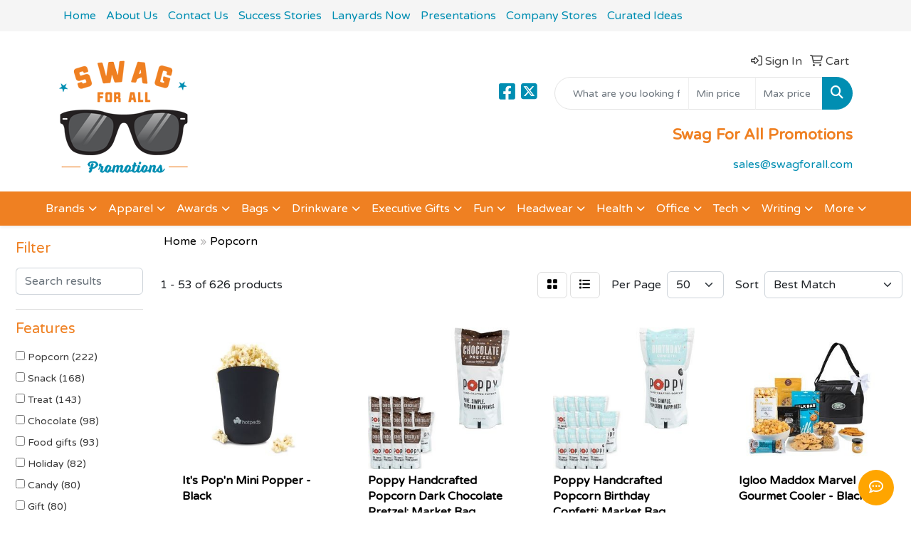

--- FILE ---
content_type: text/html
request_url: https://www.swagforall.com/ws/ws.dll/StartSrch?UID=37044&WENavID=7432554
body_size: 17796
content:
<!DOCTYPE html>
<html lang="en"><head>
<meta charset="utf-8">
<meta http-equiv="X-UA-Compatible" content="IE=edge">
<meta name="viewport" content="width=device-width, initial-scale=1">
<!-- The above 3 meta tags *must* come first in the head; any other head content must come *after* these tags -->


<link href="/distsite/styles/8/css/bootstrap.min.css" rel="stylesheet" />
<link href="https://fonts.googleapis.com/css?family=Open+Sans:400,600|Oswald:400,600" rel="stylesheet">
<link href="/distsite/styles/8/css/owl.carousel.min.css" rel="stylesheet">
<link href="/distsite/styles/8/css/nouislider.css" rel="stylesheet">
<!--<link href="/distsite/styles/8/css/menu.css" rel="stylesheet"/>-->
<link href="/distsite/styles/8/css/flexslider.css" rel="stylesheet">
<link href="/distsite/styles/8/css/all.min.css" rel="stylesheet">
<link href="/distsite/styles/8/css/slick/slick.css" rel="stylesheet"/>
<link href="/distsite/styles/8/css/lightbox/lightbox.css" rel="stylesheet"  />
<link href="/distsite/styles/8/css/yamm.css" rel="stylesheet" />
<!-- Custom styles for this theme -->
<link href="/we/we.dll/StyleSheet?UN=37044&Type=WETheme&TS=C45807.4897337963" rel="stylesheet">
<!-- Custom styles for this theme -->
<link href="/we/we.dll/StyleSheet?UN=37044&Type=WETheme-PS&TS=C45807.4897337963" rel="stylesheet">
<style>
#header-inner > div > div {
    align-items: center !important;
}

#footer-container {
border-top: 1px solid #005FA9;
}
#page-12243704 .breadcrumb {
display: none;
}
#page-12243704 .page {
padding-bottom: 0;
}
#lanyard-blue {
background: #0060af47;
}
#search-text {
font-size: 74px;
color: #008eb2;
line-height: 76px;
text-align: justify;
}

@media only screen and (max-width: 767px) {
#header #logo {
margin-right: 0;
}
#search-text {
font-size: 46px;
}
#contact-top {
height: 100px !important;
}
}

@media only screen and (min-width: 550px) {
#lanyard-bkg {
background-image: url("https://www.swagforall.com/files/lanyard-bkg.jpg");
background-size:100%;
}
}

@media only screen and (max-width: 550px) {
#lanyard-bkg .col-sm-8 p {
line-height: 18pt !important;
}

#lanyard-bkg .col-sm-8 p span {
font-size: 19pt !important;
}
}
</style>

<!-- HTML5 shim and Respond.js for IE8 support of HTML5 elements and media queries -->
<!--[if lt IE 9]>
      <script src="https://oss.maxcdn.com/html5shiv/3.7.3/html5shiv.min.js"></script>
      <script src="https://oss.maxcdn.com/respond/1.4.2/respond.min.js"></script>
    <![endif]-->

</head>

<body style="background:#fff;">


  <!-- Slide-Out Menu -->
  <div id="filter-menu" class="filter-menu">
    <button id="close-menu" class="btn-close"></button>
    <div class="menu-content">
      
<aside class="filter-sidebar">



<div class="filter-section first">
	<h2>Filter</h2>
	 <div class="input-group mb-3">
	 <input type="text" style="border-right:0;" placeholder="Search results" class="form-control text-search-within-results" name="SearchWithinResults" value="" maxlength="100" onkeyup="HandleTextFilter(event);">
	  <label class="input-group-text" style="background-color:#fff;"><a  style="display:none;" href="javascript:void(0);" class="remove-filter" data-toggle="tooltip" title="Clear" onclick="ClearTextFilter();"><i class="far fa-times" aria-hidden="true"></i> <span class="fa-sr-only">x</span></a></label>
	</div>
</div>

<a href="javascript:void(0);" class="clear-filters"  style="display:none;" onclick="ClearDrillDown();">Clear all filters</a>

<div class="filter-section"  style="display:none;">
	<h2>Categories</h2>

	<div class="filter-list">

	 

		<!-- wrapper for more filters -->
        <div class="show-filter">

		</div><!-- showfilters -->

	</div>

		<a href="#" class="show-more"  style="display:none;" >Show more</a>
</div>


<div class="filter-section" >
	<h2>Features</h2>

		<div class="filter-list">

	  		<div class="checkbox"><label><input class="filtercheckbox" type="checkbox" name="2|Popcorn" ><span> Popcorn (222)</span></label></div><div class="checkbox"><label><input class="filtercheckbox" type="checkbox" name="2|Snack" ><span> Snack (168)</span></label></div><div class="checkbox"><label><input class="filtercheckbox" type="checkbox" name="2|Treat" ><span> Treat (143)</span></label></div><div class="checkbox"><label><input class="filtercheckbox" type="checkbox" name="2|Chocolate" ><span> Chocolate (98)</span></label></div><div class="checkbox"><label><input class="filtercheckbox" type="checkbox" name="2|Food gifts" ><span> Food gifts (93)</span></label></div><div class="checkbox"><label><input class="filtercheckbox" type="checkbox" name="2|Holiday" ><span> Holiday (82)</span></label></div><div class="checkbox"><label><input class="filtercheckbox" type="checkbox" name="2|Candy" ><span> Candy (80)</span></label></div><div class="checkbox"><label><input class="filtercheckbox" type="checkbox" name="2|Gift" ><span> Gift (80)</span></label></div><div class="checkbox"><label><input class="filtercheckbox" type="checkbox" name="2|Sweet" ><span> Sweet (69)</span></label></div><div class="checkbox"><label><input class="filtercheckbox" type="checkbox" name="2|Insurance" ><span> Insurance (58)</span></label></div><div class="show-filter"><div class="checkbox"><label><input class="filtercheckbox" type="checkbox" name="2|Food" ><span> Food (56)</span></label></div><div class="checkbox"><label><input class="filtercheckbox" type="checkbox" name="2|Gourmet" ><span> Gourmet (56)</span></label></div><div class="checkbox"><label><input class="filtercheckbox" type="checkbox" name="2|Container" ><span> Container (55)</span></label></div><div class="checkbox"><label><input class="filtercheckbox" type="checkbox" name="2|Giveaway" ><span> Giveaway (50)</span></label></div><div class="checkbox"><label><input class="filtercheckbox" type="checkbox" name="2|Banking" ><span> Banking (49)</span></label></div><div class="checkbox"><label><input class="filtercheckbox" type="checkbox" name="2|Pretzels" ><span> Pretzels (49)</span></label></div><div class="checkbox"><label><input class="filtercheckbox" type="checkbox" name="2|Award" ><span> Award (46)</span></label></div><div class="checkbox"><label><input class="filtercheckbox" type="checkbox" name="2|Nuts" ><span> Nuts (46)</span></label></div><div class="checkbox"><label><input class="filtercheckbox" type="checkbox" name="2|Product launch" ><span> Product launch (46)</span></label></div><div class="checkbox"><label><input class="filtercheckbox" type="checkbox" name="2|Re-brand" ><span> Re-brand (46)</span></label></div><div class="checkbox"><label><input class="filtercheckbox" type="checkbox" name="2|Snack size" ><span> Snack size (46)</span></label></div><div class="checkbox"><label><input class="filtercheckbox" type="checkbox" name="2|Trade show giveaway" ><span> Trade show giveaway (46)</span></label></div><div class="checkbox"><label><input class="filtercheckbox" type="checkbox" name="2|Transparent" ><span> Transparent (46)</span></label></div><div class="checkbox"><label><input class="filtercheckbox" type="checkbox" name="2|Tumbler" ><span> Tumbler (46)</span></label></div><div class="checkbox"><label><input class="filtercheckbox" type="checkbox" name="2|Popcorn gift" ><span> Popcorn gift (45)</span></label></div><div class="checkbox"><label><input class="filtercheckbox" type="checkbox" name="2|Cookies" ><span> Cookies (44)</span></label></div><div class="checkbox"><label><input class="filtercheckbox" type="checkbox" name="2|Gift set" ><span> Gift set (44)</span></label></div><div class="checkbox"><label><input class="filtercheckbox" type="checkbox" name="2|Employee appreciation" ><span> Employee appreciation (43)</span></label></div><div class="checkbox"><label><input class="filtercheckbox" type="checkbox" name="2|Healthcare workers" ><span> Healthcare workers (43)</span></label></div><div class="checkbox"><label><input class="filtercheckbox" type="checkbox" name="2|Bow tied" ><span> Bow tied (42)</span></label></div><div class="checkbox"><label><input class="filtercheckbox" type="checkbox" name="2|Lid" ><span> Lid (42)</span></label></div><div class="checkbox"><label><input class="filtercheckbox" type="checkbox" name="2|Round" ><span> Round (42)</span></label></div><div class="checkbox"><label><input class="filtercheckbox" type="checkbox" name="2|Construction" ><span> Construction (41)</span></label></div><div class="checkbox"><label><input class="filtercheckbox" type="checkbox" name="2|Caramel" ><span> Caramel (40)</span></label></div><div class="checkbox"><label><input class="filtercheckbox" type="checkbox" name="2|Appreciation" ><span> Appreciation (38)</span></label></div><div class="checkbox"><label><input class="filtercheckbox" type="checkbox" name="2|Cone" ><span> Cone (37)</span></label></div><div class="checkbox"><label><input class="filtercheckbox" type="checkbox" name="2|Real estate" ><span> Real estate (36)</span></label></div><div class="checkbox"><label><input class="filtercheckbox" type="checkbox" name="2|Holiday gift" ><span> Holiday gift (35)</span></label></div><div class="checkbox"><label><input class="filtercheckbox" type="checkbox" name="2|Corporate" ><span> Corporate (34)</span></label></div><div class="checkbox"><label><input class="filtercheckbox" type="checkbox" name="2|Employee" ><span> Employee (33)</span></label></div><div class="checkbox"><label><input class="filtercheckbox" type="checkbox" name="2|Edible" ><span> Edible (32)</span></label></div><div class="checkbox"><label><input class="filtercheckbox" type="checkbox" name="2|Gourmet popcorn" ><span> Gourmet popcorn (31)</span></label></div><div class="checkbox"><label><input class="filtercheckbox" type="checkbox" name="2|Salty" ><span> Salty (30)</span></label></div><div class="checkbox"><label><input class="filtercheckbox" type="checkbox" name="2|Movies" ><span> Movies (29)</span></label></div><div class="checkbox"><label><input class="filtercheckbox" type="checkbox" name="2|Executive" ><span> Executive (27)</span></label></div><div class="checkbox"><label><input class="filtercheckbox" type="checkbox" name="2|Corporate gift" ><span> Corporate gift (26)</span></label></div><div class="checkbox"><label><input class="filtercheckbox" type="checkbox" name="2|Education" ><span> Education (26)</span></label></div><div class="checkbox"><label><input class="filtercheckbox" type="checkbox" name="2|Custom" ><span> Custom (25)</span></label></div><div class="checkbox"><label><input class="filtercheckbox" type="checkbox" name="2|Large" ><span> Large (25)</span></label></div><div class="checkbox"><label><input class="filtercheckbox" type="checkbox" name="2|Premium" ><span> Premium (25)</span></label></div></div>

			<!-- wrapper for more filters -->
			<div class="show-filter">

			</div><!-- showfilters -->
 		</div>
		<a href="#" class="show-more"  >Show more</a>


</div>


<div class="filter-section" >
	<h2>Colors</h2>

		<div class="filter-list">

		  	<div class="checkbox"><label><input class="filtercheckbox" type="checkbox" name="1|White" ><span> White (211)</span></label></div><div class="checkbox"><label><input class="filtercheckbox" type="checkbox" name="1|Red" ><span> Red (110)</span></label></div><div class="checkbox"><label><input class="filtercheckbox" type="checkbox" name="1|Black" ><span> Black (102)</span></label></div><div class="checkbox"><label><input class="filtercheckbox" type="checkbox" name="1|Silver" ><span> Silver (89)</span></label></div><div class="checkbox"><label><input class="filtercheckbox" type="checkbox" name="1|Clear" ><span> Clear (84)</span></label></div><div class="checkbox"><label><input class="filtercheckbox" type="checkbox" name="1|Blue" ><span> Blue (70)</span></label></div><div class="checkbox"><label><input class="filtercheckbox" type="checkbox" name="1|Gold" ><span> Gold (54)</span></label></div><div class="checkbox"><label><input class="filtercheckbox" type="checkbox" name="1|Various" ><span> Various (54)</span></label></div><div class="checkbox"><label><input class="filtercheckbox" type="checkbox" name="1|Clear/white" ><span> Clear/white (45)</span></label></div><div class="checkbox"><label><input class="filtercheckbox" type="checkbox" name="1|Clear packaging" ><span> Clear packaging (44)</span></label></div><div class="show-filter"><div class="checkbox"><label><input class="filtercheckbox" type="checkbox" name="1|Clear/black" ><span> Clear/black (44)</span></label></div><div class="checkbox"><label><input class="filtercheckbox" type="checkbox" name="1|Clear/blue" ><span> Clear/blue (44)</span></label></div><div class="checkbox"><label><input class="filtercheckbox" type="checkbox" name="1|Clear/green" ><span> Clear/green (44)</span></label></div><div class="checkbox"><label><input class="filtercheckbox" type="checkbox" name="1|Clear/ivory white" ><span> Clear/ivory white (44)</span></label></div><div class="checkbox"><label><input class="filtercheckbox" type="checkbox" name="1|Clear/orange" ><span> Clear/orange (44)</span></label></div><div class="checkbox"><label><input class="filtercheckbox" type="checkbox" name="1|Clear/purple" ><span> Clear/purple (44)</span></label></div><div class="checkbox"><label><input class="filtercheckbox" type="checkbox" name="1|Clear/red" ><span> Clear/red (44)</span></label></div><div class="checkbox"><label><input class="filtercheckbox" type="checkbox" name="1|Clear/sheer silver" ><span> Clear/sheer silver (44)</span></label></div><div class="checkbox"><label><input class="filtercheckbox" type="checkbox" name="1|Clear/pink" ><span> Clear/pink (43)</span></label></div><div class="checkbox"><label><input class="filtercheckbox" type="checkbox" name="1|Clear/sheer gold" ><span> Clear/sheer gold (43)</span></label></div><div class="checkbox"><label><input class="filtercheckbox" type="checkbox" name="1|Green" ><span> Green (41)</span></label></div><div class="checkbox"><label><input class="filtercheckbox" type="checkbox" name="1|Yellow" ><span> Yellow (40)</span></label></div><div class="checkbox"><label><input class="filtercheckbox" type="checkbox" name="1|Orange" ><span> Orange (39)</span></label></div><div class="checkbox"><label><input class="filtercheckbox" type="checkbox" name="1|Pink" ><span> Pink (32)</span></label></div><div class="checkbox"><label><input class="filtercheckbox" type="checkbox" name="1|Brown" ><span> Brown (31)</span></label></div><div class="checkbox"><label><input class="filtercheckbox" type="checkbox" name="1|Navy blue" ><span> Navy blue (30)</span></label></div><div class="checkbox"><label><input class="filtercheckbox" type="checkbox" name="1|Purple" ><span> Purple (27)</span></label></div><div class="checkbox"><label><input class="filtercheckbox" type="checkbox" name="1|Gray" ><span> Gray (26)</span></label></div><div class="checkbox"><label><input class="filtercheckbox" type="checkbox" name="1|Tan" ><span> Tan (25)</span></label></div><div class="checkbox"><label><input class="filtercheckbox" type="checkbox" name="1|Kraft brown" ><span> Kraft brown (23)</span></label></div><div class="checkbox"><label><input class="filtercheckbox" type="checkbox" name="1|Multi" ><span> Multi (23)</span></label></div><div class="checkbox"><label><input class="filtercheckbox" type="checkbox" name="1|Royal blue" ><span> Royal blue (22)</span></label></div><div class="checkbox"><label><input class="filtercheckbox" type="checkbox" name="1|Silver/red" ><span> Silver/red (18)</span></label></div><div class="checkbox"><label><input class="filtercheckbox" type="checkbox" name="1|Titanium silver" ><span> Titanium silver (15)</span></label></div><div class="checkbox"><label><input class="filtercheckbox" type="checkbox" name="1|Silver/black" ><span> Silver/black (14)</span></label></div><div class="checkbox"><label><input class="filtercheckbox" type="checkbox" name="1|Silver/navy blue" ><span> Silver/navy blue (12)</span></label></div><div class="checkbox"><label><input class="filtercheckbox" type="checkbox" name="1|Dark blue" ><span> Dark blue (11)</span></label></div><div class="checkbox"><label><input class="filtercheckbox" type="checkbox" name="1|Silver/green" ><span> Silver/green (9)</span></label></div><div class="checkbox"><label><input class="filtercheckbox" type="checkbox" name="1|Silver/white" ><span> Silver/white (9)</span></label></div><div class="checkbox"><label><input class="filtercheckbox" type="checkbox" name="1|Burgundy red" ><span> Burgundy red (8)</span></label></div><div class="checkbox"><label><input class="filtercheckbox" type="checkbox" name="1|Light tan" ><span> Light tan (8)</span></label></div><div class="checkbox"><label><input class="filtercheckbox" type="checkbox" name="1|Burgundy" ><span> Burgundy (6)</span></label></div><div class="checkbox"><label><input class="filtercheckbox" type="checkbox" name="1|Lime green" ><span> Lime green (6)</span></label></div><div class="checkbox"><label><input class="filtercheckbox" type="checkbox" name="1|Silver/blue" ><span> Silver/blue (6)</span></label></div><div class="checkbox"><label><input class="filtercheckbox" type="checkbox" name="1|Silver/gold" ><span> Silver/gold (6)</span></label></div><div class="checkbox"><label><input class="filtercheckbox" type="checkbox" name="1|Silver/ivory white" ><span> Silver/ivory white (6)</span></label></div><div class="checkbox"><label><input class="filtercheckbox" type="checkbox" name="1|Silver/pink" ><span> Silver/pink (6)</span></label></div><div class="checkbox"><label><input class="filtercheckbox" type="checkbox" name="1|Ivory white" ><span> Ivory white (5)</span></label></div><div class="checkbox"><label><input class="filtercheckbox" type="checkbox" name="1|Maroon red" ><span> Maroon red (5)</span></label></div><div class="checkbox"><label><input class="filtercheckbox" type="checkbox" name="1|Bluee" ><span> Bluee (4)</span></label></div></div>


			<!-- wrapper for more filters -->
			<div class="show-filter">

			</div><!-- showfilters -->

		  </div>

		<a href="#" class="show-more"  >Show more</a>
</div>


<div class="filter-section"  >
	<h2>Price Range</h2>
	<div class="filter-price-wrap">
		<div class="filter-price-inner">
			<div class="input-group">
				<span class="input-group-text input-group-text-white">$</span>
				<input type="text" class="form-control form-control-sm filter-min-prices" name="min-prices" value="" placeholder="Min" onkeyup="HandlePriceFilter(event);">
			</div>
			<div class="input-group">
				<span class="input-group-text input-group-text-white">$</span>
				<input type="text" class="form-control form-control-sm filter-max-prices" name="max-prices" value="" placeholder="Max" onkeyup="HandlePriceFilter(event);">
			</div>
		</div>
		<a href="javascript:void(0)" onclick="SetPriceFilter();" ><i class="fa-solid fa-chevron-right"></i></a>
	</div>
</div>

<div class="filter-section"   >
	<h2>Quantity</h2>
	<div class="filter-price-wrap mb-2">
		<input type="text" class="form-control form-control-sm filter-quantity" value="" placeholder="Qty" onkeyup="HandleQuantityFilter(event);">
		<a href="javascript:void(0)" onclick="SetQuantityFilter();"><i class="fa-solid fa-chevron-right"></i></a>
	</div>
</div>




	</aside>

    </div>
</div>




	<div class="container-fluid">
		<div class="row">

			<div class="col-md-3 col-lg-2">
        <div class="d-none d-md-block">
          <div id="desktop-filter">
            
<aside class="filter-sidebar">



<div class="filter-section first">
	<h2>Filter</h2>
	 <div class="input-group mb-3">
	 <input type="text" style="border-right:0;" placeholder="Search results" class="form-control text-search-within-results" name="SearchWithinResults" value="" maxlength="100" onkeyup="HandleTextFilter(event);">
	  <label class="input-group-text" style="background-color:#fff;"><a  style="display:none;" href="javascript:void(0);" class="remove-filter" data-toggle="tooltip" title="Clear" onclick="ClearTextFilter();"><i class="far fa-times" aria-hidden="true"></i> <span class="fa-sr-only">x</span></a></label>
	</div>
</div>

<a href="javascript:void(0);" class="clear-filters"  style="display:none;" onclick="ClearDrillDown();">Clear all filters</a>

<div class="filter-section"  style="display:none;">
	<h2>Categories</h2>

	<div class="filter-list">

	 

		<!-- wrapper for more filters -->
        <div class="show-filter">

		</div><!-- showfilters -->

	</div>

		<a href="#" class="show-more"  style="display:none;" >Show more</a>
</div>


<div class="filter-section" >
	<h2>Features</h2>

		<div class="filter-list">

	  		<div class="checkbox"><label><input class="filtercheckbox" type="checkbox" name="2|Popcorn" ><span> Popcorn (222)</span></label></div><div class="checkbox"><label><input class="filtercheckbox" type="checkbox" name="2|Snack" ><span> Snack (168)</span></label></div><div class="checkbox"><label><input class="filtercheckbox" type="checkbox" name="2|Treat" ><span> Treat (143)</span></label></div><div class="checkbox"><label><input class="filtercheckbox" type="checkbox" name="2|Chocolate" ><span> Chocolate (98)</span></label></div><div class="checkbox"><label><input class="filtercheckbox" type="checkbox" name="2|Food gifts" ><span> Food gifts (93)</span></label></div><div class="checkbox"><label><input class="filtercheckbox" type="checkbox" name="2|Holiday" ><span> Holiday (82)</span></label></div><div class="checkbox"><label><input class="filtercheckbox" type="checkbox" name="2|Candy" ><span> Candy (80)</span></label></div><div class="checkbox"><label><input class="filtercheckbox" type="checkbox" name="2|Gift" ><span> Gift (80)</span></label></div><div class="checkbox"><label><input class="filtercheckbox" type="checkbox" name="2|Sweet" ><span> Sweet (69)</span></label></div><div class="checkbox"><label><input class="filtercheckbox" type="checkbox" name="2|Insurance" ><span> Insurance (58)</span></label></div><div class="show-filter"><div class="checkbox"><label><input class="filtercheckbox" type="checkbox" name="2|Food" ><span> Food (56)</span></label></div><div class="checkbox"><label><input class="filtercheckbox" type="checkbox" name="2|Gourmet" ><span> Gourmet (56)</span></label></div><div class="checkbox"><label><input class="filtercheckbox" type="checkbox" name="2|Container" ><span> Container (55)</span></label></div><div class="checkbox"><label><input class="filtercheckbox" type="checkbox" name="2|Giveaway" ><span> Giveaway (50)</span></label></div><div class="checkbox"><label><input class="filtercheckbox" type="checkbox" name="2|Banking" ><span> Banking (49)</span></label></div><div class="checkbox"><label><input class="filtercheckbox" type="checkbox" name="2|Pretzels" ><span> Pretzels (49)</span></label></div><div class="checkbox"><label><input class="filtercheckbox" type="checkbox" name="2|Award" ><span> Award (46)</span></label></div><div class="checkbox"><label><input class="filtercheckbox" type="checkbox" name="2|Nuts" ><span> Nuts (46)</span></label></div><div class="checkbox"><label><input class="filtercheckbox" type="checkbox" name="2|Product launch" ><span> Product launch (46)</span></label></div><div class="checkbox"><label><input class="filtercheckbox" type="checkbox" name="2|Re-brand" ><span> Re-brand (46)</span></label></div><div class="checkbox"><label><input class="filtercheckbox" type="checkbox" name="2|Snack size" ><span> Snack size (46)</span></label></div><div class="checkbox"><label><input class="filtercheckbox" type="checkbox" name="2|Trade show giveaway" ><span> Trade show giveaway (46)</span></label></div><div class="checkbox"><label><input class="filtercheckbox" type="checkbox" name="2|Transparent" ><span> Transparent (46)</span></label></div><div class="checkbox"><label><input class="filtercheckbox" type="checkbox" name="2|Tumbler" ><span> Tumbler (46)</span></label></div><div class="checkbox"><label><input class="filtercheckbox" type="checkbox" name="2|Popcorn gift" ><span> Popcorn gift (45)</span></label></div><div class="checkbox"><label><input class="filtercheckbox" type="checkbox" name="2|Cookies" ><span> Cookies (44)</span></label></div><div class="checkbox"><label><input class="filtercheckbox" type="checkbox" name="2|Gift set" ><span> Gift set (44)</span></label></div><div class="checkbox"><label><input class="filtercheckbox" type="checkbox" name="2|Employee appreciation" ><span> Employee appreciation (43)</span></label></div><div class="checkbox"><label><input class="filtercheckbox" type="checkbox" name="2|Healthcare workers" ><span> Healthcare workers (43)</span></label></div><div class="checkbox"><label><input class="filtercheckbox" type="checkbox" name="2|Bow tied" ><span> Bow tied (42)</span></label></div><div class="checkbox"><label><input class="filtercheckbox" type="checkbox" name="2|Lid" ><span> Lid (42)</span></label></div><div class="checkbox"><label><input class="filtercheckbox" type="checkbox" name="2|Round" ><span> Round (42)</span></label></div><div class="checkbox"><label><input class="filtercheckbox" type="checkbox" name="2|Construction" ><span> Construction (41)</span></label></div><div class="checkbox"><label><input class="filtercheckbox" type="checkbox" name="2|Caramel" ><span> Caramel (40)</span></label></div><div class="checkbox"><label><input class="filtercheckbox" type="checkbox" name="2|Appreciation" ><span> Appreciation (38)</span></label></div><div class="checkbox"><label><input class="filtercheckbox" type="checkbox" name="2|Cone" ><span> Cone (37)</span></label></div><div class="checkbox"><label><input class="filtercheckbox" type="checkbox" name="2|Real estate" ><span> Real estate (36)</span></label></div><div class="checkbox"><label><input class="filtercheckbox" type="checkbox" name="2|Holiday gift" ><span> Holiday gift (35)</span></label></div><div class="checkbox"><label><input class="filtercheckbox" type="checkbox" name="2|Corporate" ><span> Corporate (34)</span></label></div><div class="checkbox"><label><input class="filtercheckbox" type="checkbox" name="2|Employee" ><span> Employee (33)</span></label></div><div class="checkbox"><label><input class="filtercheckbox" type="checkbox" name="2|Edible" ><span> Edible (32)</span></label></div><div class="checkbox"><label><input class="filtercheckbox" type="checkbox" name="2|Gourmet popcorn" ><span> Gourmet popcorn (31)</span></label></div><div class="checkbox"><label><input class="filtercheckbox" type="checkbox" name="2|Salty" ><span> Salty (30)</span></label></div><div class="checkbox"><label><input class="filtercheckbox" type="checkbox" name="2|Movies" ><span> Movies (29)</span></label></div><div class="checkbox"><label><input class="filtercheckbox" type="checkbox" name="2|Executive" ><span> Executive (27)</span></label></div><div class="checkbox"><label><input class="filtercheckbox" type="checkbox" name="2|Corporate gift" ><span> Corporate gift (26)</span></label></div><div class="checkbox"><label><input class="filtercheckbox" type="checkbox" name="2|Education" ><span> Education (26)</span></label></div><div class="checkbox"><label><input class="filtercheckbox" type="checkbox" name="2|Custom" ><span> Custom (25)</span></label></div><div class="checkbox"><label><input class="filtercheckbox" type="checkbox" name="2|Large" ><span> Large (25)</span></label></div><div class="checkbox"><label><input class="filtercheckbox" type="checkbox" name="2|Premium" ><span> Premium (25)</span></label></div></div>

			<!-- wrapper for more filters -->
			<div class="show-filter">

			</div><!-- showfilters -->
 		</div>
		<a href="#" class="show-more"  >Show more</a>


</div>


<div class="filter-section" >
	<h2>Colors</h2>

		<div class="filter-list">

		  	<div class="checkbox"><label><input class="filtercheckbox" type="checkbox" name="1|White" ><span> White (211)</span></label></div><div class="checkbox"><label><input class="filtercheckbox" type="checkbox" name="1|Red" ><span> Red (110)</span></label></div><div class="checkbox"><label><input class="filtercheckbox" type="checkbox" name="1|Black" ><span> Black (102)</span></label></div><div class="checkbox"><label><input class="filtercheckbox" type="checkbox" name="1|Silver" ><span> Silver (89)</span></label></div><div class="checkbox"><label><input class="filtercheckbox" type="checkbox" name="1|Clear" ><span> Clear (84)</span></label></div><div class="checkbox"><label><input class="filtercheckbox" type="checkbox" name="1|Blue" ><span> Blue (70)</span></label></div><div class="checkbox"><label><input class="filtercheckbox" type="checkbox" name="1|Gold" ><span> Gold (54)</span></label></div><div class="checkbox"><label><input class="filtercheckbox" type="checkbox" name="1|Various" ><span> Various (54)</span></label></div><div class="checkbox"><label><input class="filtercheckbox" type="checkbox" name="1|Clear/white" ><span> Clear/white (45)</span></label></div><div class="checkbox"><label><input class="filtercheckbox" type="checkbox" name="1|Clear packaging" ><span> Clear packaging (44)</span></label></div><div class="show-filter"><div class="checkbox"><label><input class="filtercheckbox" type="checkbox" name="1|Clear/black" ><span> Clear/black (44)</span></label></div><div class="checkbox"><label><input class="filtercheckbox" type="checkbox" name="1|Clear/blue" ><span> Clear/blue (44)</span></label></div><div class="checkbox"><label><input class="filtercheckbox" type="checkbox" name="1|Clear/green" ><span> Clear/green (44)</span></label></div><div class="checkbox"><label><input class="filtercheckbox" type="checkbox" name="1|Clear/ivory white" ><span> Clear/ivory white (44)</span></label></div><div class="checkbox"><label><input class="filtercheckbox" type="checkbox" name="1|Clear/orange" ><span> Clear/orange (44)</span></label></div><div class="checkbox"><label><input class="filtercheckbox" type="checkbox" name="1|Clear/purple" ><span> Clear/purple (44)</span></label></div><div class="checkbox"><label><input class="filtercheckbox" type="checkbox" name="1|Clear/red" ><span> Clear/red (44)</span></label></div><div class="checkbox"><label><input class="filtercheckbox" type="checkbox" name="1|Clear/sheer silver" ><span> Clear/sheer silver (44)</span></label></div><div class="checkbox"><label><input class="filtercheckbox" type="checkbox" name="1|Clear/pink" ><span> Clear/pink (43)</span></label></div><div class="checkbox"><label><input class="filtercheckbox" type="checkbox" name="1|Clear/sheer gold" ><span> Clear/sheer gold (43)</span></label></div><div class="checkbox"><label><input class="filtercheckbox" type="checkbox" name="1|Green" ><span> Green (41)</span></label></div><div class="checkbox"><label><input class="filtercheckbox" type="checkbox" name="1|Yellow" ><span> Yellow (40)</span></label></div><div class="checkbox"><label><input class="filtercheckbox" type="checkbox" name="1|Orange" ><span> Orange (39)</span></label></div><div class="checkbox"><label><input class="filtercheckbox" type="checkbox" name="1|Pink" ><span> Pink (32)</span></label></div><div class="checkbox"><label><input class="filtercheckbox" type="checkbox" name="1|Brown" ><span> Brown (31)</span></label></div><div class="checkbox"><label><input class="filtercheckbox" type="checkbox" name="1|Navy blue" ><span> Navy blue (30)</span></label></div><div class="checkbox"><label><input class="filtercheckbox" type="checkbox" name="1|Purple" ><span> Purple (27)</span></label></div><div class="checkbox"><label><input class="filtercheckbox" type="checkbox" name="1|Gray" ><span> Gray (26)</span></label></div><div class="checkbox"><label><input class="filtercheckbox" type="checkbox" name="1|Tan" ><span> Tan (25)</span></label></div><div class="checkbox"><label><input class="filtercheckbox" type="checkbox" name="1|Kraft brown" ><span> Kraft brown (23)</span></label></div><div class="checkbox"><label><input class="filtercheckbox" type="checkbox" name="1|Multi" ><span> Multi (23)</span></label></div><div class="checkbox"><label><input class="filtercheckbox" type="checkbox" name="1|Royal blue" ><span> Royal blue (22)</span></label></div><div class="checkbox"><label><input class="filtercheckbox" type="checkbox" name="1|Silver/red" ><span> Silver/red (18)</span></label></div><div class="checkbox"><label><input class="filtercheckbox" type="checkbox" name="1|Titanium silver" ><span> Titanium silver (15)</span></label></div><div class="checkbox"><label><input class="filtercheckbox" type="checkbox" name="1|Silver/black" ><span> Silver/black (14)</span></label></div><div class="checkbox"><label><input class="filtercheckbox" type="checkbox" name="1|Silver/navy blue" ><span> Silver/navy blue (12)</span></label></div><div class="checkbox"><label><input class="filtercheckbox" type="checkbox" name="1|Dark blue" ><span> Dark blue (11)</span></label></div><div class="checkbox"><label><input class="filtercheckbox" type="checkbox" name="1|Silver/green" ><span> Silver/green (9)</span></label></div><div class="checkbox"><label><input class="filtercheckbox" type="checkbox" name="1|Silver/white" ><span> Silver/white (9)</span></label></div><div class="checkbox"><label><input class="filtercheckbox" type="checkbox" name="1|Burgundy red" ><span> Burgundy red (8)</span></label></div><div class="checkbox"><label><input class="filtercheckbox" type="checkbox" name="1|Light tan" ><span> Light tan (8)</span></label></div><div class="checkbox"><label><input class="filtercheckbox" type="checkbox" name="1|Burgundy" ><span> Burgundy (6)</span></label></div><div class="checkbox"><label><input class="filtercheckbox" type="checkbox" name="1|Lime green" ><span> Lime green (6)</span></label></div><div class="checkbox"><label><input class="filtercheckbox" type="checkbox" name="1|Silver/blue" ><span> Silver/blue (6)</span></label></div><div class="checkbox"><label><input class="filtercheckbox" type="checkbox" name="1|Silver/gold" ><span> Silver/gold (6)</span></label></div><div class="checkbox"><label><input class="filtercheckbox" type="checkbox" name="1|Silver/ivory white" ><span> Silver/ivory white (6)</span></label></div><div class="checkbox"><label><input class="filtercheckbox" type="checkbox" name="1|Silver/pink" ><span> Silver/pink (6)</span></label></div><div class="checkbox"><label><input class="filtercheckbox" type="checkbox" name="1|Ivory white" ><span> Ivory white (5)</span></label></div><div class="checkbox"><label><input class="filtercheckbox" type="checkbox" name="1|Maroon red" ><span> Maroon red (5)</span></label></div><div class="checkbox"><label><input class="filtercheckbox" type="checkbox" name="1|Bluee" ><span> Bluee (4)</span></label></div></div>


			<!-- wrapper for more filters -->
			<div class="show-filter">

			</div><!-- showfilters -->

		  </div>

		<a href="#" class="show-more"  >Show more</a>
</div>


<div class="filter-section"  >
	<h2>Price Range</h2>
	<div class="filter-price-wrap">
		<div class="filter-price-inner">
			<div class="input-group">
				<span class="input-group-text input-group-text-white">$</span>
				<input type="text" class="form-control form-control-sm filter-min-prices" name="min-prices" value="" placeholder="Min" onkeyup="HandlePriceFilter(event);">
			</div>
			<div class="input-group">
				<span class="input-group-text input-group-text-white">$</span>
				<input type="text" class="form-control form-control-sm filter-max-prices" name="max-prices" value="" placeholder="Max" onkeyup="HandlePriceFilter(event);">
			</div>
		</div>
		<a href="javascript:void(0)" onclick="SetPriceFilter();" ><i class="fa-solid fa-chevron-right"></i></a>
	</div>
</div>

<div class="filter-section"   >
	<h2>Quantity</h2>
	<div class="filter-price-wrap mb-2">
		<input type="text" class="form-control form-control-sm filter-quantity" value="" placeholder="Qty" onkeyup="HandleQuantityFilter(event);">
		<a href="javascript:void(0)" onclick="SetQuantityFilter();"><i class="fa-solid fa-chevron-right"></i></a>
	</div>
</div>




	</aside>

          </div>
        </div>
			</div>

			<div class="col-md-9 col-lg-10">
				

				<ol class="breadcrumb"  >
              		<li><a href="https://www.swagforall.com" target="_top">Home</a></li>
             	 	<li class="active">Popcorn</li>
            	</ol>




				<div id="product-list-controls">

				
						<div class="d-flex align-items-center justify-content-between">
							<div class="d-none d-md-block me-3">
								1 - 53 of  626 <span class="d-none d-lg-inline">products</span>
							</div>
					  
						  <!-- Right Aligned Controls -->
						  <div class="product-controls-right d-flex align-items-center">
       
              <button id="show-filter-button" class="btn btn-control d-block d-md-none"><i class="fa-solid fa-filter" aria-hidden="true"></i></button>

							
							<span class="me-3">
								<a href="/ws/ws.dll/StartSrch?UID=37044&WENavID=7432554&View=T&ST=260118151053078195964676604" class="btn btn-control grid" title="Change to Grid View"><i class="fa-solid fa-grid-2" aria-hidden="true"></i>  <span class="fa-sr-only">Grid</span></a>
								<a href="/ws/ws.dll/StartSrch?UID=37044&WENavID=7432554&View=L&ST=260118151053078195964676604" class="btn btn-control" title="Change to List View"><i class="fa-solid fa-list"></i> <span class="fa-sr-only">List</span></a>
							</span>
							
					  
							<!-- Number of Items Per Page -->
							<div class="me-2 d-none d-lg-block">
								<label>Per Page</label>
							</div>
							<div class="me-3 d-none d-md-block">
								<select class="form-select notranslate" onchange="GoToNewURL(this);" aria-label="Items per page">
									<option value="/ws/ws.dll/StartSrch?UID=37044&WENavID=7432554&ST=260118151053078195964676604&PPP=10" >10</option><option value="/ws/ws.dll/StartSrch?UID=37044&WENavID=7432554&ST=260118151053078195964676604&PPP=25" >25</option><option value="/ws/ws.dll/StartSrch?UID=37044&WENavID=7432554&ST=260118151053078195964676604&PPP=50" selected>50</option><option value="/ws/ws.dll/StartSrch?UID=37044&WENavID=7432554&ST=260118151053078195964676604&PPP=100" >100</option><option value="/ws/ws.dll/StartSrch?UID=37044&WENavID=7432554&ST=260118151053078195964676604&PPP=250" >250</option>
								
								</select>
							</div>
					  
							<!-- Sort By -->
							<div class="d-none d-lg-block me-2">
								<label>Sort</label>
							</div>
							<div>
								<select class="form-select" onchange="GoToNewURL(this);">
									<option value="/ws/ws.dll/StartSrch?UID=37044&WENavID=7432554&Sort=0">Best Match</option><option value="/ws/ws.dll/StartSrch?UID=37044&WENavID=7432554&Sort=3">Most Popular</option><option value="/ws/ws.dll/StartSrch?UID=37044&WENavID=7432554&Sort=1">Price (Low to High)</option><option value="/ws/ws.dll/StartSrch?UID=37044&WENavID=7432554&Sort=2">Price (High to Low)</option>
								 </select>
							</div>
						  </div>
						</div>

			  </div>

				<!-- Product Results List -->
				<ul class="thumbnail-list"><a name="0" href="#" alt="Item 0"></a>
<li>
 <a href="https://www.swagforall.com/p/ONAZH-OKGFZ/its-popn-mini-popper-black" target="_parent" alt="It's Pop'n Mini Popper - Black">
 <div class="pr-list-grid">
		<img class="img-responsive" src="/ws/ws.dll/QPic?SN=56940&P=196577635&I=0&PX=300" alt="It's Pop'n Mini Popper - Black">
		<p class="pr-name">It's Pop'n Mini Popper - Black</p>
		<div class="pr-meta-row">
			<div class="product-reviews"  style="display:none;">
				<div class="rating-stars">
				<i class="fa-solid fa-star-sharp" aria-hidden="true"></i><i class="fa-solid fa-star-sharp" aria-hidden="true"></i><i class="fa-solid fa-star-sharp" aria-hidden="true"></i><i class="fa-solid fa-star-sharp" aria-hidden="true"></i><i class="fa-solid fa-star-sharp" aria-hidden="true"></i>
				</div>
				<span class="rating-count">(0)</span>
			</div>
			
		</div>
		<p class="pr-number"  ><span class="notranslate">Item #ONAZH-OKGFZ</span></p>
		<p class="pr-price"  ><span class="notranslate">$9.98</span> - <span class="notranslate">$13.87</span></p>
 </div>
 </a>
</li>
<a name="1" href="#" alt="Item 1"></a>
<li>
 <a href="https://www.swagforall.com/p/JUXAH-PPDAR/poppy-handcrafted-popcorn-dark-chocolate-pretzel-market-bag" target="_parent" alt="Poppy Handcrafted Popcorn Dark Chocolate Pretzel: Market Bag">
 <div class="pr-list-grid">
		<img class="img-responsive" src="/ws/ws.dll/QPic?SN=52284&P=337120325&I=0&PX=300" alt="Poppy Handcrafted Popcorn Dark Chocolate Pretzel: Market Bag">
		<p class="pr-name">Poppy Handcrafted Popcorn Dark Chocolate Pretzel: Market Bag</p>
		<div class="pr-meta-row">
			<div class="product-reviews"  style="display:none;">
				<div class="rating-stars">
				<i class="fa-solid fa-star-sharp" aria-hidden="true"></i><i class="fa-solid fa-star-sharp" aria-hidden="true"></i><i class="fa-solid fa-star-sharp" aria-hidden="true"></i><i class="fa-solid fa-star-sharp" aria-hidden="true"></i><i class="fa-solid fa-star-sharp" aria-hidden="true"></i>
				</div>
				<span class="rating-count">(0)</span>
			</div>
			
		</div>
		<p class="pr-number"  ><span class="notranslate">Item #JUXAH-PPDAR</span></p>
		<p class="pr-price"  ><span class="notranslate">$114.41</span></p>
 </div>
 </a>
</li>
<a name="2" href="#" alt="Item 2"></a>
<li>
 <a href="https://www.swagforall.com/p/BUCBE-PXRQQ/poppy-handcrafted-popcorn-birthday-confetti-market-bag" target="_parent" alt="Poppy Handcrafted Popcorn Birthday Confetti: Market Bag">
 <div class="pr-list-grid">
		<img class="img-responsive" src="/ws/ws.dll/QPic?SN=52284&P=137270812&I=0&PX=300" alt="Poppy Handcrafted Popcorn Birthday Confetti: Market Bag">
		<p class="pr-name">Poppy Handcrafted Popcorn Birthday Confetti: Market Bag</p>
		<div class="pr-meta-row">
			<div class="product-reviews"  style="display:none;">
				<div class="rating-stars">
				<i class="fa-solid fa-star-sharp" aria-hidden="true"></i><i class="fa-solid fa-star-sharp" aria-hidden="true"></i><i class="fa-solid fa-star-sharp" aria-hidden="true"></i><i class="fa-solid fa-star-sharp" aria-hidden="true"></i><i class="fa-solid fa-star-sharp" aria-hidden="true"></i>
				</div>
				<span class="rating-count">(0)</span>
			</div>
			
		</div>
		<p class="pr-number"  ><span class="notranslate">Item #BUCBE-PXRQQ</span></p>
		<p class="pr-price"  ><span class="notranslate">$114.41</span></p>
 </div>
 </a>
</li>
<a name="3" href="#" alt="Item 3"></a>
<li>
 <a href="https://www.swagforall.com/p/STBVE-PSPYA/igloo-maddox-marvel-gourmet-cooler-black" target="_parent" alt="Igloo Maddox Marvel Gourmet Cooler - Black">
 <div class="pr-list-grid">
		<img class="img-responsive" src="/ws/ws.dll/QPic?SN=56940&P=117181772&I=0&PX=300" alt="Igloo Maddox Marvel Gourmet Cooler - Black">
		<p class="pr-name">Igloo Maddox Marvel Gourmet Cooler - Black</p>
		<div class="pr-meta-row">
			<div class="product-reviews"  style="display:none;">
				<div class="rating-stars">
				<i class="fa-solid fa-star-sharp" aria-hidden="true"></i><i class="fa-solid fa-star-sharp" aria-hidden="true"></i><i class="fa-solid fa-star-sharp" aria-hidden="true"></i><i class="fa-solid fa-star-sharp" aria-hidden="true"></i><i class="fa-solid fa-star-sharp" aria-hidden="true"></i>
				</div>
				<span class="rating-count">(0)</span>
			</div>
			
		</div>
		<p class="pr-number"  ><span class="notranslate">Item #STBVE-PSPYA</span></p>
		<p class="pr-price"  ><span class="notranslate">$77.98</span> - <span class="notranslate">$117.35</span></p>
 </div>
 </a>
</li>
<a name="4" href="#" alt="Item 4"></a>
<li>
 <a href="https://www.swagforall.com/p/KTXUF-TEMQH/wp-peak-popcorn-popper-black" target="_parent" alt="W&amp;P Peak Popcorn Popper - Black">
 <div class="pr-list-grid">
		<img class="img-responsive" src="/ws/ws.dll/QPic?SN=56940&P=528761383&I=0&PX=300" alt="W&amp;P Peak Popcorn Popper - Black">
		<p class="pr-name">W&amp;P Peak Popcorn Popper - Black</p>
		<div class="pr-meta-row">
			<div class="product-reviews"  style="display:none;">
				<div class="rating-stars">
				<i class="fa-solid fa-star-sharp" aria-hidden="true"></i><i class="fa-solid fa-star-sharp" aria-hidden="true"></i><i class="fa-solid fa-star-sharp" aria-hidden="true"></i><i class="fa-solid fa-star-sharp" aria-hidden="true"></i><i class="fa-solid fa-star-sharp" aria-hidden="true"></i>
				</div>
				<span class="rating-count">(0)</span>
			</div>
			
		</div>
		<p class="pr-number"  ><span class="notranslate">Item #KTXUF-TEMQH</span></p>
		<p class="pr-price"  ><span class="notranslate">$24.98</span> - <span class="notranslate">$37.60</span></p>
 </div>
 </a>
</li>
<a name="5" href="#" alt="Item 5"></a>
<li>
 <a href="https://www.swagforall.com/p/JOBUI-SPLFM/endless-poppabilities-gourmet-popcorn-smores" target="_parent" alt="Endless Poppabilities Gourmet Popcorn - S'mores">
 <div class="pr-list-grid">
		<img class="img-responsive" src="/ws/ws.dll/QPic?SN=56940&P=588496786&I=0&PX=300" alt="Endless Poppabilities Gourmet Popcorn - S'mores">
		<p class="pr-name">Endless Poppabilities Gourmet Popcorn - S'mores</p>
		<div class="pr-meta-row">
			<div class="product-reviews"  style="display:none;">
				<div class="rating-stars">
				<i class="fa-solid fa-star-sharp" aria-hidden="true"></i><i class="fa-solid fa-star-sharp" aria-hidden="true"></i><i class="fa-solid fa-star-sharp" aria-hidden="true"></i><i class="fa-solid fa-star-sharp" aria-hidden="true"></i><i class="fa-solid fa-star-sharp" aria-hidden="true"></i>
				</div>
				<span class="rating-count">(0)</span>
			</div>
			
		</div>
		<p class="pr-number"  ><span class="notranslate">Item #JOBUI-SPLFM</span></p>
		<p class="pr-price"  ><span class="notranslate">$9.98</span> - <span class="notranslate">$14.18</span></p>
 </div>
 </a>
</li>
<a name="6" href="#" alt="Item 6"></a>
<li>
 <a href="https://www.swagforall.com/p/WRXBL-TEPMT/whats-popn-gourmet-popcorn-gift-set-black" target="_parent" alt="What's Pop'N Gourmet Popcorn Gift Set - Black">
 <div class="pr-list-grid">
		<img class="img-responsive" src="/ws/ws.dll/QPic?SN=56940&P=978763319&I=0&PX=300" alt="What's Pop'N Gourmet Popcorn Gift Set - Black">
		<p class="pr-name">What's Pop'N Gourmet Popcorn Gift Set - Black</p>
		<div class="pr-meta-row">
			<div class="product-reviews"  style="display:none;">
				<div class="rating-stars">
				<i class="fa-solid fa-star-sharp" aria-hidden="true"></i><i class="fa-solid fa-star-sharp" aria-hidden="true"></i><i class="fa-solid fa-star-sharp" aria-hidden="true"></i><i class="fa-solid fa-star-sharp" aria-hidden="true"></i><i class="fa-solid fa-star-sharp" aria-hidden="true"></i>
				</div>
				<span class="rating-count">(0)</span>
			</div>
			
		</div>
		<p class="pr-number"  ><span class="notranslate">Item #WRXBL-TEPMT</span></p>
		<p class="pr-price"  ><span class="notranslate">$34.98</span> - <span class="notranslate">$49.70</span></p>
 </div>
 </a>
</li>
<a name="7" href="#" alt="Item 7"></a>
<li>
 <a href="https://www.swagforall.com/p/KPDXF-RCDGZ/endless-poppabilities-gourmet-popcorn-sweet--salty" target="_parent" alt="Endless Poppabilities Gourmet Popcorn - Sweet &amp; Salty">
 <div class="pr-list-grid">
		<img class="img-responsive" src="/ws/ws.dll/QPic?SN=56940&P=187805953&I=0&PX=300" alt="Endless Poppabilities Gourmet Popcorn - Sweet &amp; Salty">
		<p class="pr-name">Endless Poppabilities Gourmet Popcorn - Sweet &amp; Salty</p>
		<div class="pr-meta-row">
			<div class="product-reviews"  style="display:none;">
				<div class="rating-stars">
				<i class="fa-solid fa-star-sharp" aria-hidden="true"></i><i class="fa-solid fa-star-sharp" aria-hidden="true"></i><i class="fa-solid fa-star-sharp" aria-hidden="true"></i><i class="fa-solid fa-star-sharp" aria-hidden="true"></i><i class="fa-solid fa-star-sharp" aria-hidden="true"></i>
				</div>
				<span class="rating-count">(0)</span>
			</div>
			
		</div>
		<p class="pr-number"  ><span class="notranslate">Item #KPDXF-RCDGZ</span></p>
		<p class="pr-price"  ><span class="notranslate">$9.98</span> - <span class="notranslate">$14.18</span></p>
 </div>
 </a>
</li>
<a name="8" href="#" alt="Item 8"></a>
<li>
 <a href="https://www.swagforall.com/p/LTBVD-PSPXZ/igloo-maddox-marvel-gourmet-cooler-white" target="_parent" alt="Igloo Maddox Marvel Gourmet Cooler - White">
 <div class="pr-list-grid">
		<img class="img-responsive" src="/ws/ws.dll/QPic?SN=56940&P=717181771&I=0&PX=300" alt="Igloo Maddox Marvel Gourmet Cooler - White">
		<p class="pr-name">Igloo Maddox Marvel Gourmet Cooler - White</p>
		<div class="pr-meta-row">
			<div class="product-reviews"  style="display:none;">
				<div class="rating-stars">
				<i class="fa-solid fa-star-sharp" aria-hidden="true"></i><i class="fa-solid fa-star-sharp" aria-hidden="true"></i><i class="fa-solid fa-star-sharp" aria-hidden="true"></i><i class="fa-solid fa-star-sharp" aria-hidden="true"></i><i class="fa-solid fa-star-sharp" aria-hidden="true"></i>
				</div>
				<span class="rating-count">(0)</span>
			</div>
			
		</div>
		<p class="pr-number"  ><span class="notranslate">Item #LTBVD-PSPXZ</span></p>
		<p class="pr-price"  ><span class="notranslate">$77.98</span> - <span class="notranslate">$117.35</span></p>
 </div>
 </a>
</li>
<a name="9" href="#" alt="Item 9"></a>
<li>
 <a href="https://www.swagforall.com/p/XPDXH-RCDHB/endless-poppabilities-gourmet-popcorn-classic-caramel" target="_parent" alt="Endless Poppabilities Gourmet Popcorn - Classic Caramel">
 <div class="pr-list-grid">
		<img class="img-responsive" src="/ws/ws.dll/QPic?SN=56940&P=987805955&I=0&PX=300" alt="Endless Poppabilities Gourmet Popcorn - Classic Caramel">
		<p class="pr-name">Endless Poppabilities Gourmet Popcorn - Classic Caramel</p>
		<div class="pr-meta-row">
			<div class="product-reviews"  style="display:none;">
				<div class="rating-stars">
				<i class="fa-solid fa-star-sharp" aria-hidden="true"></i><i class="fa-solid fa-star-sharp" aria-hidden="true"></i><i class="fa-solid fa-star-sharp" aria-hidden="true"></i><i class="fa-solid fa-star-sharp" aria-hidden="true"></i><i class="fa-solid fa-star-sharp" aria-hidden="true"></i>
				</div>
				<span class="rating-count">(0)</span>
			</div>
			
		</div>
		<p class="pr-number"  ><span class="notranslate">Item #XPDXH-RCDHB</span></p>
		<p class="pr-price"  ><span class="notranslate">$9.98</span> - <span class="notranslate">$14.18</span></p>
 </div>
 </a>
</li>
<a name="10" href="#" alt="Item 10"></a>
<li>
 <a href="https://www.swagforall.com/p/DUXAG-PPDAQ/poppy-handcrafted-popcorn-cinnamon-bourbon-pecan-market-bag" target="_parent" alt="Poppy Handcrafted Popcorn Cinnamon Bourbon Pecan: Market Bag">
 <div class="pr-list-grid">
		<img class="img-responsive" src="/ws/ws.dll/QPic?SN=52284&P=937120324&I=0&PX=300" alt="Poppy Handcrafted Popcorn Cinnamon Bourbon Pecan: Market Bag">
		<p class="pr-name">Poppy Handcrafted Popcorn Cinnamon Bourbon Pecan: Market Bag</p>
		<div class="pr-meta-row">
			<div class="product-reviews"  style="display:none;">
				<div class="rating-stars">
				<i class="fa-solid fa-star-sharp" aria-hidden="true"></i><i class="fa-solid fa-star-sharp" aria-hidden="true"></i><i class="fa-solid fa-star-sharp" aria-hidden="true"></i><i class="fa-solid fa-star-sharp" aria-hidden="true"></i><i class="fa-solid fa-star-sharp" aria-hidden="true"></i>
				</div>
				<span class="rating-count">(0)</span>
			</div>
			
		</div>
		<p class="pr-number"  ><span class="notranslate">Item #DUXAG-PPDAQ</span></p>
		<p class="pr-price"  ><span class="notranslate">$114.41</span></p>
 </div>
 </a>
</li>
<a name="11" href="#" alt="Item 11"></a>
<li>
 <a href="https://www.swagforall.com/p/XSCCG-SSQCA/snowflake-treasures-tower" target="_parent" alt="Snowflake Treasures Tower">
 <div class="pr-list-grid">
		<img class="img-responsive" src="/ws/ws.dll/QPic?SN=57654&P=558552804&I=0&PX=300" alt="Snowflake Treasures Tower">
		<p class="pr-name">Snowflake Treasures Tower</p>
		<div class="pr-meta-row">
			<div class="product-reviews"  style="display:none;">
				<div class="rating-stars">
				<i class="fa-solid fa-star-sharp" aria-hidden="true"></i><i class="fa-solid fa-star-sharp" aria-hidden="true"></i><i class="fa-solid fa-star-sharp" aria-hidden="true"></i><i class="fa-solid fa-star-sharp" aria-hidden="true"></i><i class="fa-solid fa-star-sharp" aria-hidden="true"></i>
				</div>
				<span class="rating-count">(0)</span>
			</div>
			
		</div>
		<p class="pr-number"  ><span class="notranslate">Item #XSCCG-SSQCA</span></p>
		<p class="pr-price"  ><span class="notranslate">$68.95</span> - <span class="notranslate">$69.95</span></p>
 </div>
 </a>
</li>
<a name="12" href="#" alt="Item 12"></a>
<li>
 <a href="https://www.swagforall.com/p/DNCWH-OUMVX/triple-mix-popcorn-gourmet-snack-pack" target="_parent" alt="Triple Mix Popcorn Gourmet Snack Pack">
 <div class="pr-list-grid">
		<img class="img-responsive" src="/ws/ws.dll/QPic?SN=57654&P=146757865&I=0&PX=300" alt="Triple Mix Popcorn Gourmet Snack Pack">
		<p class="pr-name">Triple Mix Popcorn Gourmet Snack Pack</p>
		<div class="pr-meta-row">
			<div class="product-reviews"  style="display:none;">
				<div class="rating-stars">
				<i class="fa-solid fa-star-sharp" aria-hidden="true"></i><i class="fa-solid fa-star-sharp" aria-hidden="true"></i><i class="fa-solid fa-star-sharp" aria-hidden="true"></i><i class="fa-solid fa-star-sharp" aria-hidden="true"></i><i class="fa-solid fa-star-sharp" aria-hidden="true"></i>
				</div>
				<span class="rating-count">(0)</span>
			</div>
			
		</div>
		<p class="pr-number"  ><span class="notranslate">Item #DNCWH-OUMVX</span></p>
		<p class="pr-price"  ><span class="notranslate">$3.95</span> - <span class="notranslate">$3.99</span></p>
 </div>
 </a>
</li>
<a name="13" href="#" alt="Item 13"></a>
<li>
 <a href="https://www.swagforall.com/p/ERDCG-PFCBG/silver-delights-tower" target="_parent" alt="Silver Delights Tower">
 <div class="pr-list-grid">
		<img class="img-responsive" src="/ws/ws.dll/QPic?SN=57654&P=706943904&I=0&PX=300" alt="Silver Delights Tower">
		<p class="pr-name">Silver Delights Tower</p>
		<div class="pr-meta-row">
			<div class="product-reviews"  style="display:none;">
				<div class="rating-stars">
				<i class="fa-solid fa-star-sharp" aria-hidden="true"></i><i class="fa-solid fa-star-sharp" aria-hidden="true"></i><i class="fa-solid fa-star-sharp" aria-hidden="true"></i><i class="fa-solid fa-star-sharp" aria-hidden="true"></i><i class="fa-solid fa-star-sharp" aria-hidden="true"></i>
				</div>
				<span class="rating-count">(0)</span>
			</div>
			
		</div>
		<p class="pr-number"  ><span class="notranslate">Item #ERDCG-PFCBG</span></p>
		<p class="pr-price"  ><span class="notranslate">$98.95</span> - <span class="notranslate">$99.95</span></p>
 </div>
 </a>
</li>
<a name="14" href="#" alt="Item 14"></a>
<li>
 <a href="https://www.swagforall.com/p/KRCUD-QBVSZ/lucky-diamonds" target="_parent" alt="Lucky Diamonds">
 <div class="pr-list-grid">
		<img class="img-responsive" src="/ws/ws.dll/QPic?SN=57654&P=567343881&I=0&PX=300" alt="Lucky Diamonds">
		<p class="pr-name">Lucky Diamonds</p>
		<div class="pr-meta-row">
			<div class="product-reviews"  style="display:none;">
				<div class="rating-stars">
				<i class="fa-solid fa-star-sharp" aria-hidden="true"></i><i class="fa-solid fa-star-sharp" aria-hidden="true"></i><i class="fa-solid fa-star-sharp" aria-hidden="true"></i><i class="fa-solid fa-star-sharp" aria-hidden="true"></i><i class="fa-solid fa-star-sharp" aria-hidden="true"></i>
				</div>
				<span class="rating-count">(0)</span>
			</div>
			
		</div>
		<p class="pr-number"  ><span class="notranslate">Item #KRCUD-QBVSZ</span></p>
		<p class="pr-price"  ><span class="notranslate">$64.95</span> - <span class="notranslate">$65.95</span></p>
 </div>
 </a>
</li>
<a name="15" href="#" alt="Item 15"></a>
<li>
 <a href="https://www.swagforall.com/p/RRCUE-QBVTA/sweet-snowflake-sampler" target="_parent" alt="Sweet Snowflake Sampler">
 <div class="pr-list-grid">
		<img class="img-responsive" src="/ws/ws.dll/QPic?SN=57654&P=967343882&I=0&PX=300" alt="Sweet Snowflake Sampler">
		<p class="pr-name">Sweet Snowflake Sampler</p>
		<div class="pr-meta-row">
			<div class="product-reviews"  style="display:none;">
				<div class="rating-stars">
				<i class="fa-solid fa-star-sharp" aria-hidden="true"></i><i class="fa-solid fa-star-sharp" aria-hidden="true"></i><i class="fa-solid fa-star-sharp" aria-hidden="true"></i><i class="fa-solid fa-star-sharp" aria-hidden="true"></i><i class="fa-solid fa-star-sharp" aria-hidden="true"></i>
				</div>
				<span class="rating-count">(0)</span>
			</div>
			
		</div>
		<p class="pr-number"  ><span class="notranslate">Item #RRCUE-QBVTA</span></p>
		<p class="pr-price"  ><span class="notranslate">$147.95</span> - <span class="notranslate">$149.95</span></p>
 </div>
 </a>
</li>
<a name="16" href="#" alt="Item 16"></a>
<li>
 <a href="https://www.swagforall.com/p/SRDCE-PFCBE/silver-delights-giant-party-tower" target="_parent" alt="Silver Delights Giant Party Tower">
 <div class="pr-list-grid">
		<img class="img-responsive" src="/ws/ws.dll/QPic?SN=57654&P=906943902&I=0&PX=300" alt="Silver Delights Giant Party Tower">
		<p class="pr-name">Silver Delights Giant Party Tower</p>
		<div class="pr-meta-row">
			<div class="product-reviews"  style="display:none;">
				<div class="rating-stars">
				<i class="fa-solid fa-star-sharp" aria-hidden="true"></i><i class="fa-solid fa-star-sharp" aria-hidden="true"></i><i class="fa-solid fa-star-sharp" aria-hidden="true"></i><i class="fa-solid fa-star-sharp" aria-hidden="true"></i><i class="fa-solid fa-star-sharp" aria-hidden="true"></i>
				</div>
				<span class="rating-count">(0)</span>
			</div>
			
		</div>
		<p class="pr-number"  ><span class="notranslate">Item #SRDCE-PFCBE</span></p>
		<p class="pr-price"  ><span class="notranslate">$147.95</span> - <span class="notranslate">$149.95</span></p>
 </div>
 </a>
</li>
<a name="17" href="#" alt="Item 17"></a>
<li>
 <a href="https://www.swagforall.com/p/HLUCD-SYREN/navy-magnetic-closure-sweet--salty-assortment" target="_parent" alt="Navy Magnetic Closure Sweet &amp; Salty Assortment">
 <div class="pr-list-grid">
		<img class="img-responsive" src="/ws/ws.dll/QPic?SN=57654&P=198659001&I=0&PX=300" alt="Navy Magnetic Closure Sweet &amp; Salty Assortment">
		<p class="pr-name">Navy Magnetic Closure Sweet &amp; Salty Assortment</p>
		<div class="pr-meta-row">
			<div class="product-reviews"  style="display:none;">
				<div class="rating-stars">
				<i class="fa-solid fa-star-sharp" aria-hidden="true"></i><i class="fa-solid fa-star-sharp" aria-hidden="true"></i><i class="fa-solid fa-star-sharp" aria-hidden="true"></i><i class="fa-solid fa-star-sharp" aria-hidden="true"></i><i class="fa-solid fa-star-sharp" aria-hidden="true"></i>
				</div>
				<span class="rating-count">(0)</span>
			</div>
			
		</div>
		<p class="pr-number"  ><span class="notranslate">Item #HLUCD-SYREN</span></p>
		<p class="pr-price"  ><span class="notranslate">$39.95</span></p>
 </div>
 </a>
</li>
<a name="18" href="#" alt="Item 18"></a>
<li>
 <a href="https://www.swagforall.com/p/BSCAK-SSQCY/snowflake-stacker" target="_parent" alt="Snowflake Stacker">
 <div class="pr-list-grid">
		<img class="img-responsive" src="/ws/ws.dll/QPic?SN=57654&P=118552828&I=0&PX=300" alt="Snowflake Stacker">
		<p class="pr-name">Snowflake Stacker</p>
		<div class="pr-meta-row">
			<div class="product-reviews"  style="display:none;">
				<div class="rating-stars">
				<i class="fa-solid fa-star-sharp" aria-hidden="true"></i><i class="fa-solid fa-star-sharp" aria-hidden="true"></i><i class="fa-solid fa-star-sharp" aria-hidden="true"></i><i class="fa-solid fa-star-sharp" aria-hidden="true"></i><i class="fa-solid fa-star-sharp" aria-hidden="true"></i>
				</div>
				<span class="rating-count">(0)</span>
			</div>
			
		</div>
		<p class="pr-number"  ><span class="notranslate">Item #BSCAK-SSQCY</span></p>
		<p class="pr-price"  ><span class="notranslate">$68.95</span> - <span class="notranslate">$69.95</span></p>
 </div>
 </a>
</li>
<a name="19" href="#" alt="Item 19"></a>
<li>
 <a href="https://www.swagforall.com/p/FRCVH-QBVST/flavorful-delights" target="_parent" alt="Flavorful Delights">
 <div class="pr-list-grid">
		<img class="img-responsive" src="/ws/ws.dll/QPic?SN=57654&P=137343875&I=0&PX=300" alt="Flavorful Delights">
		<p class="pr-name">Flavorful Delights</p>
		<div class="pr-meta-row">
			<div class="product-reviews"  style="display:none;">
				<div class="rating-stars">
				<i class="fa-solid fa-star-sharp" aria-hidden="true"></i><i class="fa-solid fa-star-sharp" aria-hidden="true"></i><i class="fa-solid fa-star-sharp" aria-hidden="true"></i><i class="fa-solid fa-star-sharp" aria-hidden="true"></i><i class="fa-solid fa-star-sharp" aria-hidden="true"></i>
				</div>
				<span class="rating-count">(0)</span>
			</div>
			
		</div>
		<p class="pr-number"  ><span class="notranslate">Item #FRCVH-QBVST</span></p>
		<p class="pr-price"  ><span class="notranslate">$98.95</span> - <span class="notranslate">$99.95</span></p>
 </div>
 </a>
</li>
<a name="20" href="#" alt="Item 20"></a>
<li>
 <a href="https://www.swagforall.com/p/HSCAL-SSQCZ/festive-snowflake-favorites" target="_parent" alt="Festive Snowflake Favorites">
 <div class="pr-list-grid">
		<img class="img-responsive" src="/ws/ws.dll/QPic?SN=57654&P=518552829&I=0&PX=300" alt="Festive Snowflake Favorites">
		<p class="pr-name">Festive Snowflake Favorites</p>
		<div class="pr-meta-row">
			<div class="product-reviews"  style="display:none;">
				<div class="rating-stars">
				<i class="fa-solid fa-star-sharp" aria-hidden="true"></i><i class="fa-solid fa-star-sharp" aria-hidden="true"></i><i class="fa-solid fa-star-sharp" aria-hidden="true"></i><i class="fa-solid fa-star-sharp" aria-hidden="true"></i><i class="fa-solid fa-star-sharp" aria-hidden="true"></i>
				</div>
				<span class="rating-count">(0)</span>
			</div>
			
		</div>
		<p class="pr-number"  ><span class="notranslate">Item #HSCAL-SSQCZ</span></p>
		<p class="pr-price"  ><span class="notranslate">$78.95</span> - <span class="notranslate">$79.95</span></p>
 </div>
 </a>
</li>
<a name="21" href="#" alt="Item 21"></a>
<li>
 <a href="https://www.swagforall.com/p/TUZUI-OLOES/white-cheddar-popcorn-gourmet-snack-pack" target="_parent" alt="White Cheddar Popcorn Gourmet Snack Pack">
 <div class="pr-list-grid">
		<img class="img-responsive" src="/ws/ws.dll/QPic?SN=57654&P=366600586&I=0&PX=300" alt="White Cheddar Popcorn Gourmet Snack Pack">
		<p class="pr-name">White Cheddar Popcorn Gourmet Snack Pack</p>
		<div class="pr-meta-row">
			<div class="product-reviews"  style="display:none;">
				<div class="rating-stars">
				<i class="fa-solid fa-star-sharp" aria-hidden="true"></i><i class="fa-solid fa-star-sharp" aria-hidden="true"></i><i class="fa-solid fa-star-sharp" aria-hidden="true"></i><i class="fa-solid fa-star-sharp" aria-hidden="true"></i><i class="fa-solid fa-star-sharp" aria-hidden="true"></i>
				</div>
				<span class="rating-count">(0)</span>
			</div>
			
		</div>
		<p class="pr-number"  ><span class="notranslate">Item #TUZUI-OLOES</span></p>
		<p class="pr-price"  ><span class="notranslate">$3.95</span> - <span class="notranslate">$3.99</span></p>
 </div>
 </a>
</li>
<a name="22" href="#" alt="Item 22"></a>
<li>
 <a href="https://www.swagforall.com/p/OSCYL-SSQDT/regal-sampler-tower" target="_parent" alt="Regal Sampler Tower">
 <div class="pr-list-grid">
		<img class="img-responsive" src="/ws/ws.dll/QPic?SN=57654&P=578552849&I=0&PX=300" alt="Regal Sampler Tower">
		<p class="pr-name">Regal Sampler Tower</p>
		<div class="pr-meta-row">
			<div class="product-reviews"  style="display:none;">
				<div class="rating-stars">
				<i class="fa-solid fa-star-sharp" aria-hidden="true"></i><i class="fa-solid fa-star-sharp" aria-hidden="true"></i><i class="fa-solid fa-star-sharp" aria-hidden="true"></i><i class="fa-solid fa-star-sharp" aria-hidden="true"></i><i class="fa-solid fa-star-sharp" aria-hidden="true"></i>
				</div>
				<span class="rating-count">(0)</span>
			</div>
			
		</div>
		<p class="pr-number"  ><span class="notranslate">Item #OSCYL-SSQDT</span></p>
		<p class="pr-price"  ><span class="notranslate">$124.95</span> - <span class="notranslate">$125.95</span></p>
 </div>
 </a>
</li>
<a name="23" href="#" alt="Item 23"></a>
<li>
 <a href="https://www.swagforall.com/p/YSCCC-SSQBW/sweet--crunchy-favorites" target="_parent" alt="Sweet &amp; Crunchy Favorites">
 <div class="pr-list-grid">
		<img class="img-responsive" src="/ws/ws.dll/QPic?SN=57654&P=958552800&I=0&PX=300" alt="Sweet &amp; Crunchy Favorites">
		<p class="pr-name">Sweet &amp; Crunchy Favorites</p>
		<div class="pr-meta-row">
			<div class="product-reviews"  style="display:none;">
				<div class="rating-stars">
				<i class="fa-solid fa-star-sharp" aria-hidden="true"></i><i class="fa-solid fa-star-sharp" aria-hidden="true"></i><i class="fa-solid fa-star-sharp" aria-hidden="true"></i><i class="fa-solid fa-star-sharp" aria-hidden="true"></i><i class="fa-solid fa-star-sharp" aria-hidden="true"></i>
				</div>
				<span class="rating-count">(0)</span>
			</div>
			
		</div>
		<p class="pr-number"  ><span class="notranslate">Item #YSCCC-SSQBW</span></p>
		<p class="pr-price"  ><span class="notranslate">$64.95</span> - <span class="notranslate">$65.95</span></p>
 </div>
 </a>
</li>
<a name="24" href="#" alt="Item 24"></a>
<li>
 <a href="https://www.swagforall.com/p/ALVVF-OSWKJ/silver--black-tower-of-sweets" target="_parent" alt="Silver &amp; Black Tower of Sweets">
 <div class="pr-list-grid">
		<img class="img-responsive" src="/ws/ws.dll/QPic?SN=57654&P=336729173&I=0&PX=300" alt="Silver &amp; Black Tower of Sweets">
		<p class="pr-name">Silver &amp; Black Tower of Sweets</p>
		<div class="pr-meta-row">
			<div class="product-reviews"  style="display:none;">
				<div class="rating-stars">
				<i class="fa-solid fa-star-sharp" aria-hidden="true"></i><i class="fa-solid fa-star-sharp" aria-hidden="true"></i><i class="fa-solid fa-star-sharp" aria-hidden="true"></i><i class="fa-solid fa-star-sharp" aria-hidden="true"></i><i class="fa-solid fa-star-sharp" aria-hidden="true"></i>
				</div>
				<span class="rating-count">(0)</span>
			</div>
			
		</div>
		<p class="pr-number"  ><span class="notranslate">Item #ALVVF-OSWKJ</span></p>
		<p class="pr-price"  ><span class="notranslate">$108.95</span> - <span class="notranslate">$109.95</span></p>
 </div>
 </a>
</li>
<a name="25" href="#" alt="Item 25"></a>
<li>
 <a href="https://www.swagforall.com/p/ESBWD-SSQAJ/tower-of-plenty" target="_parent" alt="Tower of Plenty">
 <div class="pr-list-grid">
		<img class="img-responsive" src="/ws/ws.dll/QPic?SN=57654&P=938552761&I=0&PX=300" alt="Tower of Plenty">
		<p class="pr-name">Tower of Plenty</p>
		<div class="pr-meta-row">
			<div class="product-reviews"  style="display:none;">
				<div class="rating-stars">
				<i class="fa-solid fa-star-sharp" aria-hidden="true"></i><i class="fa-solid fa-star-sharp" aria-hidden="true"></i><i class="fa-solid fa-star-sharp" aria-hidden="true"></i><i class="fa-solid fa-star-sharp" aria-hidden="true"></i><i class="fa-solid fa-star-sharp" aria-hidden="true"></i>
				</div>
				<span class="rating-count">(0)</span>
			</div>
			
		</div>
		<p class="pr-number"  ><span class="notranslate">Item #ESBWD-SSQAJ</span></p>
		<p class="pr-price"  ><span class="notranslate">$227.95</span> - <span class="notranslate">$229.95</span></p>
 </div>
 </a>
</li>
<a name="26" href="#" alt="Item 26"></a>
<li>
 <a href="https://www.swagforall.com/p/WSBBF-SSPYN/sweets--treats-galore" target="_parent" alt="Sweets &amp; Treats Galore">
 <div class="pr-list-grid">
		<img class="img-responsive" src="/ws/ws.dll/QPic?SN=57654&P=788552713&I=0&PX=300" alt="Sweets &amp; Treats Galore">
		<p class="pr-name">Sweets &amp; Treats Galore</p>
		<div class="pr-meta-row">
			<div class="product-reviews"  style="display:none;">
				<div class="rating-stars">
				<i class="fa-solid fa-star-sharp" aria-hidden="true"></i><i class="fa-solid fa-star-sharp" aria-hidden="true"></i><i class="fa-solid fa-star-sharp" aria-hidden="true"></i><i class="fa-solid fa-star-sharp" aria-hidden="true"></i><i class="fa-solid fa-star-sharp" aria-hidden="true"></i>
				</div>
				<span class="rating-count">(0)</span>
			</div>
			
		</div>
		<p class="pr-number"  ><span class="notranslate">Item #WSBBF-SSPYN</span></p>
		<p class="pr-price"  ><span class="notranslate">$134.95</span> - <span class="notranslate">$135.95</span></p>
 </div>
 </a>
</li>
<a name="27" href="#" alt="Item 27"></a>
<li>
 <a href="https://www.swagforall.com/p/UUDAL-TBBFD/sweet--salty-escape-tower" target="_parent" alt="Sweet &amp; Salty Escape Tower">
 <div class="pr-list-grid">
		<img class="img-responsive" src="/ws/ws.dll/QPic?SN=57654&P=918700929&I=0&PX=300" alt="Sweet &amp; Salty Escape Tower">
		<p class="pr-name">Sweet &amp; Salty Escape Tower</p>
		<div class="pr-meta-row">
			<div class="product-reviews"  style="display:none;">
				<div class="rating-stars">
				<i class="fa-solid fa-star-sharp" aria-hidden="true"></i><i class="fa-solid fa-star-sharp" aria-hidden="true"></i><i class="fa-solid fa-star-sharp" aria-hidden="true"></i><i class="fa-solid fa-star-sharp" aria-hidden="true"></i><i class="fa-solid fa-star-sharp" aria-hidden="true"></i>
				</div>
				<span class="rating-count">(0)</span>
			</div>
			
		</div>
		<p class="pr-number"  ><span class="notranslate">Item #UUDAL-TBBFD</span></p>
		<p class="pr-price"  ><span class="notranslate">$68.95</span> - <span class="notranslate">$69.95</span></p>
 </div>
 </a>
</li>
<a name="28" href="#" alt="Item 28"></a>
<li>
 <a href="https://www.swagforall.com/p/FUDZI-TBBFK/tower-of-luxury" target="_parent" alt="Tower of Luxury">
 <div class="pr-list-grid">
		<img class="img-responsive" src="/ws/ws.dll/QPic?SN=57654&P=748700936&I=0&PX=300" alt="Tower of Luxury">
		<p class="pr-name">Tower of Luxury</p>
		<div class="pr-meta-row">
			<div class="product-reviews"  style="display:none;">
				<div class="rating-stars">
				<i class="fa-solid fa-star-sharp" aria-hidden="true"></i><i class="fa-solid fa-star-sharp" aria-hidden="true"></i><i class="fa-solid fa-star-sharp" aria-hidden="true"></i><i class="fa-solid fa-star-sharp" aria-hidden="true"></i><i class="fa-solid fa-star-sharp" aria-hidden="true"></i>
				</div>
				<span class="rating-count">(0)</span>
			</div>
			
		</div>
		<p class="pr-number"  ><span class="notranslate">Item #FUDZI-TBBFK</span></p>
		<p class="pr-price"  ><span class="notranslate">$197.95</span> - <span class="notranslate">$199.95</span></p>
 </div>
 </a>
</li>
<a name="29" href="#" alt="Item 29"></a>
<li>
 <a href="https://www.swagforall.com/p/ENXVL-RDXTR/delectable-delights" target="_parent" alt="Delectable Delights">
 <div class="pr-list-grid">
		<img class="img-responsive" src="/ws/ws.dll/QPic?SN=57654&P=307837379&I=0&PX=300" alt="Delectable Delights">
		<p class="pr-name">Delectable Delights</p>
		<div class="pr-meta-row">
			<div class="product-reviews"  style="display:none;">
				<div class="rating-stars">
				<i class="fa-solid fa-star-sharp" aria-hidden="true"></i><i class="fa-solid fa-star-sharp" aria-hidden="true"></i><i class="fa-solid fa-star-sharp" aria-hidden="true"></i><i class="fa-solid fa-star-sharp" aria-hidden="true"></i><i class="fa-solid fa-star-sharp" aria-hidden="true"></i>
				</div>
				<span class="rating-count">(0)</span>
			</div>
			
		</div>
		<p class="pr-number"  ><span class="notranslate">Item #ENXVL-RDXTR</span></p>
		<p class="pr-price"  ><span class="notranslate">$74.95</span> - <span class="notranslate">$75.95</span></p>
 </div>
 </a>
</li>
<a name="30" href="#" alt="Item 30"></a>
<li>
 <a href="https://www.swagforall.com/p/BUDZD-TBBFF/bright--bold-flavors-tower" target="_parent" alt="Bright &amp; Bold Flavors Tower">
 <div class="pr-list-grid">
		<img class="img-responsive" src="/ws/ws.dll/QPic?SN=57654&P=748700931&I=0&PX=300" alt="Bright &amp; Bold Flavors Tower">
		<p class="pr-name">Bright &amp; Bold Flavors Tower</p>
		<div class="pr-meta-row">
			<div class="product-reviews"  style="display:none;">
				<div class="rating-stars">
				<i class="fa-solid fa-star-sharp" aria-hidden="true"></i><i class="fa-solid fa-star-sharp" aria-hidden="true"></i><i class="fa-solid fa-star-sharp" aria-hidden="true"></i><i class="fa-solid fa-star-sharp" aria-hidden="true"></i><i class="fa-solid fa-star-sharp" aria-hidden="true"></i>
				</div>
				<span class="rating-count">(0)</span>
			</div>
			
		</div>
		<p class="pr-number"  ><span class="notranslate">Item #BUDZD-TBBFF</span></p>
		<p class="pr-price"  ><span class="notranslate">$78.95</span> - <span class="notranslate">$79.95</span></p>
 </div>
 </a>
</li>
<a name="31" href="#" alt="Item 31"></a>
<li>
 <a href="https://www.swagforall.com/p/XSBXL-SSQAH/silver-delights-festive-party-tower" target="_parent" alt="Silver Delights Festive Party Tower">
 <div class="pr-list-grid">
		<img class="img-responsive" src="/ws/ws.dll/QPic?SN=57654&P=108552759&I=0&PX=300" alt="Silver Delights Festive Party Tower">
		<p class="pr-name">Silver Delights Festive Party Tower</p>
		<div class="pr-meta-row">
			<div class="product-reviews"  style="display:none;">
				<div class="rating-stars">
				<i class="fa-solid fa-star-sharp" aria-hidden="true"></i><i class="fa-solid fa-star-sharp" aria-hidden="true"></i><i class="fa-solid fa-star-sharp" aria-hidden="true"></i><i class="fa-solid fa-star-sharp" aria-hidden="true"></i><i class="fa-solid fa-star-sharp" aria-hidden="true"></i>
				</div>
				<span class="rating-count">(0)</span>
			</div>
			
		</div>
		<p class="pr-number"  ><span class="notranslate">Item #XSBXL-SSQAH</span></p>
		<p class="pr-price"  ><span class="notranslate">$128.95</span> - <span class="notranslate">$129.95</span></p>
 </div>
 </a>
</li>
<a name="32" href="#" alt="Item 32"></a>
<li>
 <a href="https://www.swagforall.com/p/RPUZC-RHTVQ/snackers-delight" target="_parent" alt="Snacker's Delight">
 <div class="pr-list-grid">
		<img class="img-responsive" src="/ws/ws.dll/QPic?SN=57654&P=357905030&I=0&PX=300" alt="Snacker's Delight">
		<p class="pr-name">Snacker's Delight</p>
		<div class="pr-meta-row">
			<div class="product-reviews"  style="display:none;">
				<div class="rating-stars">
				<i class="fa-solid fa-star-sharp" aria-hidden="true"></i><i class="fa-solid fa-star-sharp" aria-hidden="true"></i><i class="fa-solid fa-star-sharp" aria-hidden="true"></i><i class="fa-solid fa-star-sharp" aria-hidden="true"></i><i class="fa-solid fa-star-sharp" aria-hidden="true"></i>
				</div>
				<span class="rating-count">(0)</span>
			</div>
			
		</div>
		<p class="pr-number"  ><span class="notranslate">Item #RPUZC-RHTVQ</span></p>
		<p class="pr-price"  ><span class="notranslate">$48.95</span> - <span class="notranslate">$49.95</span></p>
 </div>
 </a>
</li>
<a name="33" href="#" alt="Item 33"></a>
<li>
 <a href="https://www.swagforall.com/p/ESXAI-SIXXE/treats-galore" target="_parent" alt="Treats Galore">
 <div class="pr-list-grid">
		<img class="img-responsive" src="/ws/ws.dll/QPic?SN=57654&P=558382326&I=0&PX=300" alt="Treats Galore">
		<p class="pr-name">Treats Galore</p>
		<div class="pr-meta-row">
			<div class="product-reviews"  style="display:none;">
				<div class="rating-stars">
				<i class="fa-solid fa-star-sharp" aria-hidden="true"></i><i class="fa-solid fa-star-sharp" aria-hidden="true"></i><i class="fa-solid fa-star-sharp" aria-hidden="true"></i><i class="fa-solid fa-star-sharp" aria-hidden="true"></i><i class="fa-solid fa-star-sharp" aria-hidden="true"></i>
				</div>
				<span class="rating-count">(0)</span>
			</div>
			
		</div>
		<p class="pr-number"  ><span class="notranslate">Item #ESXAI-SIXXE</span></p>
		<p class="pr-price"  ><span class="notranslate">$109.95</span></p>
 </div>
 </a>
</li>
<a name="34" href="#" alt="Item 34"></a>
<li>
 <a href="https://www.swagforall.com/p/ISBWI-SSQAO/snowflake-party-sampler" target="_parent" alt="Snowflake Party Sampler">
 <div class="pr-list-grid">
		<img class="img-responsive" src="/ws/ws.dll/QPic?SN=57654&P=938552766&I=0&PX=300" alt="Snowflake Party Sampler">
		<p class="pr-name">Snowflake Party Sampler</p>
		<div class="pr-meta-row">
			<div class="product-reviews"  style="display:none;">
				<div class="rating-stars">
				<i class="fa-solid fa-star-sharp" aria-hidden="true"></i><i class="fa-solid fa-star-sharp" aria-hidden="true"></i><i class="fa-solid fa-star-sharp" aria-hidden="true"></i><i class="fa-solid fa-star-sharp" aria-hidden="true"></i><i class="fa-solid fa-star-sharp" aria-hidden="true"></i>
				</div>
				<span class="rating-count">(0)</span>
			</div>
			
		</div>
		<p class="pr-number"  ><span class="notranslate">Item #ISBWI-SSQAO</span></p>
		<p class="pr-price"  ><span class="notranslate">$88.95</span> - <span class="notranslate">$89.95</span></p>
 </div>
 </a>
</li>
<a name="35" href="#" alt="Item 35"></a>
<li>
 <a href="https://www.swagforall.com/p/JSCZC-SSQDA/sweet-snowflake-surprise" target="_parent" alt="Sweet Snowflake Surprise">
 <div class="pr-list-grid">
		<img class="img-responsive" src="/ws/ws.dll/QPic?SN=57654&P=948552830&I=0&PX=300" alt="Sweet Snowflake Surprise">
		<p class="pr-name">Sweet Snowflake Surprise</p>
		<div class="pr-meta-row">
			<div class="product-reviews"  style="display:none;">
				<div class="rating-stars">
				<i class="fa-solid fa-star-sharp" aria-hidden="true"></i><i class="fa-solid fa-star-sharp" aria-hidden="true"></i><i class="fa-solid fa-star-sharp" aria-hidden="true"></i><i class="fa-solid fa-star-sharp" aria-hidden="true"></i><i class="fa-solid fa-star-sharp" aria-hidden="true"></i>
				</div>
				<span class="rating-count">(0)</span>
			</div>
			
		</div>
		<p class="pr-number"  ><span class="notranslate">Item #JSCZC-SSQDA</span></p>
		<p class="pr-price"  ><span class="notranslate">$108.95</span> - <span class="notranslate">$109.95</span></p>
 </div>
 </a>
</li>
<a name="36" href="#" alt="Item 36"></a>
<li>
 <a href="https://www.swagforall.com/p/IUDVC-TBBGS/stylish-acetate-cube-with-albanese-sour-gummi-bears" target="_parent" alt="Stylish Acetate Cube with Albanese® Sour Gummi Bears">
 <div class="pr-list-grid">
		<img class="img-responsive" src="/ws/ws.dll/QPic?SN=57654&P=368700970&I=0&PX=300" alt="Stylish Acetate Cube with Albanese® Sour Gummi Bears">
		<p class="pr-name">Stylish Acetate Cube with Albanese® Sour Gummi Bears</p>
		<div class="pr-meta-row">
			<div class="product-reviews"  style="display:none;">
				<div class="rating-stars">
				<i class="fa-solid fa-star-sharp" aria-hidden="true"></i><i class="fa-solid fa-star-sharp" aria-hidden="true"></i><i class="fa-solid fa-star-sharp" aria-hidden="true"></i><i class="fa-solid fa-star-sharp" aria-hidden="true"></i><i class="fa-solid fa-star-sharp" aria-hidden="true"></i>
				</div>
				<span class="rating-count">(0)</span>
			</div>
			
		</div>
		<p class="pr-number"  ><span class="notranslate">Item #IUDVC-TBBGS</span></p>
		<p class="pr-price"  ><span class="notranslate">$16.89</span> - <span class="notranslate">$16.99</span></p>
 </div>
 </a>
</li>
<a name="37" href="#" alt="Item 37"></a>
<li>
 <a href="https://www.swagforall.com/p/PUDTC-TBBHM/albanese-gummi-peach-rings" target="_parent" alt="Albanese® Gummi Peach Rings">
 <div class="pr-list-grid">
		<img class="img-responsive" src="/ws/ws.dll/QPic?SN=57654&P=328700990&I=0&PX=300" alt="Albanese® Gummi Peach Rings">
		<p class="pr-name">Albanese® Gummi Peach Rings</p>
		<div class="pr-meta-row">
			<div class="product-reviews"  style="display:none;">
				<div class="rating-stars">
				<i class="fa-solid fa-star-sharp" aria-hidden="true"></i><i class="fa-solid fa-star-sharp" aria-hidden="true"></i><i class="fa-solid fa-star-sharp" aria-hidden="true"></i><i class="fa-solid fa-star-sharp" aria-hidden="true"></i><i class="fa-solid fa-star-sharp" aria-hidden="true"></i>
				</div>
				<span class="rating-count">(0)</span>
			</div>
			
		</div>
		<p class="pr-number"  ><span class="notranslate">Item #PUDTC-TBBHM</span></p>
		<p class="pr-price"  ><span class="notranslate">$2.95</span> - <span class="notranslate">$2.99</span></p>
 </div>
 </a>
</li>
<a name="38" href="#" alt="Item 38"></a>
<li>
 <a href="https://www.swagforall.com/p/HUDZE-TBBFG/rich--flavorful-tower" target="_parent" alt="Rich &amp; Flavorful Tower">
 <div class="pr-list-grid">
		<img class="img-responsive" src="/ws/ws.dll/QPic?SN=57654&P=148700932&I=0&PX=300" alt="Rich &amp; Flavorful Tower">
		<p class="pr-name">Rich &amp; Flavorful Tower</p>
		<div class="pr-meta-row">
			<div class="product-reviews"  style="display:none;">
				<div class="rating-stars">
				<i class="fa-solid fa-star-sharp" aria-hidden="true"></i><i class="fa-solid fa-star-sharp" aria-hidden="true"></i><i class="fa-solid fa-star-sharp" aria-hidden="true"></i><i class="fa-solid fa-star-sharp" aria-hidden="true"></i><i class="fa-solid fa-star-sharp" aria-hidden="true"></i>
				</div>
				<span class="rating-count">(0)</span>
			</div>
			
		</div>
		<p class="pr-number"  ><span class="notranslate">Item #HUDZE-TBBFG</span></p>
		<p class="pr-price"  ><span class="notranslate">$98.95</span> - <span class="notranslate">$99.95</span></p>
 </div>
 </a>
</li>
<a name="39" href="#" alt="Item 39"></a>
<li>
 <a href="https://www.swagforall.com/p/TRZWK-QIQUI/rich-delights-tower" target="_parent" alt="Rich Delights Tower">
 <div class="pr-list-grid">
		<img class="img-responsive" src="/ws/ws.dll/QPic?SN=57654&P=937463568&I=0&PX=300" alt="Rich Delights Tower">
		<p class="pr-name">Rich Delights Tower</p>
		<div class="pr-meta-row">
			<div class="product-reviews"  style="display:none;">
				<div class="rating-stars">
				<i class="fa-solid fa-star-sharp" aria-hidden="true"></i><i class="fa-solid fa-star-sharp" aria-hidden="true"></i><i class="fa-solid fa-star-sharp" aria-hidden="true"></i><i class="fa-solid fa-star-sharp" aria-hidden="true"></i><i class="fa-solid fa-star-sharp" aria-hidden="true"></i>
				</div>
				<span class="rating-count">(0)</span>
			</div>
			
		</div>
		<p class="pr-number"  ><span class="notranslate">Item #TRZWK-QIQUI</span></p>
		<p class="pr-price"  ><span class="notranslate">$88.95</span> - <span class="notranslate">$89.95</span></p>
 </div>
 </a>
</li>
<a name="40" href="#" alt="Item 40"></a>
<li>
 <a href="https://www.swagforall.com/p/HUDTF-TBBHP/popcorn-indulgence-crate" target="_parent" alt="Popcorn Indulgence Crate">
 <div class="pr-list-grid">
		<img class="img-responsive" src="/ws/ws.dll/QPic?SN=57654&P=528700993&I=0&PX=300" alt="Popcorn Indulgence Crate">
		<p class="pr-name">Popcorn Indulgence Crate</p>
		<div class="pr-meta-row">
			<div class="product-reviews"  style="display:none;">
				<div class="rating-stars">
				<i class="fa-solid fa-star-sharp" aria-hidden="true"></i><i class="fa-solid fa-star-sharp" aria-hidden="true"></i><i class="fa-solid fa-star-sharp" aria-hidden="true"></i><i class="fa-solid fa-star-sharp" aria-hidden="true"></i><i class="fa-solid fa-star-sharp" aria-hidden="true"></i>
				</div>
				<span class="rating-count">(0)</span>
			</div>
			
		</div>
		<p class="pr-number"  ><span class="notranslate">Item #HUDTF-TBBHP</span></p>
		<p class="pr-price"  ><span class="notranslate">$98.95</span> - <span class="notranslate">$99.95</span></p>
 </div>
 </a>
</li>
<a name="41" href="#" alt="Item 41"></a>
<li>
 <a href="https://www.swagforall.com/p/ISCYK-SSQDS/golden-delights-tower" target="_parent" alt="Golden Delights Tower">
 <div class="pr-list-grid">
		<img class="img-responsive" src="/ws/ws.dll/QPic?SN=57654&P=178552848&I=0&PX=300" alt="Golden Delights Tower">
		<p class="pr-name">Golden Delights Tower</p>
		<div class="pr-meta-row">
			<div class="product-reviews"  style="display:none;">
				<div class="rating-stars">
				<i class="fa-solid fa-star-sharp" aria-hidden="true"></i><i class="fa-solid fa-star-sharp" aria-hidden="true"></i><i class="fa-solid fa-star-sharp" aria-hidden="true"></i><i class="fa-solid fa-star-sharp" aria-hidden="true"></i><i class="fa-solid fa-star-sharp" aria-hidden="true"></i>
				</div>
				<span class="rating-count">(0)</span>
			</div>
			
		</div>
		<p class="pr-number"  ><span class="notranslate">Item #ISCYK-SSQDS</span></p>
		<p class="pr-price"  ><span class="notranslate">$98.95</span> - <span class="notranslate">$99.95</span></p>
 </div>
 </a>
</li>
<a name="42" href="#" alt="Item 42"></a>
<li>
 <a href="https://www.swagforall.com/p/MUDVH-TBBGX/gray-magnetic-closure-sweet--salty-assortment" target="_parent" alt="Gray Magnetic Closure Sweet &amp; Salty Assortment">
 <div class="pr-list-grid">
		<img class="img-responsive" src="/ws/ws.dll/QPic?SN=57654&P=368700975&I=0&PX=300" alt="Gray Magnetic Closure Sweet &amp; Salty Assortment">
		<p class="pr-name">Gray Magnetic Closure Sweet &amp; Salty Assortment</p>
		<div class="pr-meta-row">
			<div class="product-reviews"  style="display:none;">
				<div class="rating-stars">
				<i class="fa-solid fa-star-sharp" aria-hidden="true"></i><i class="fa-solid fa-star-sharp" aria-hidden="true"></i><i class="fa-solid fa-star-sharp" aria-hidden="true"></i><i class="fa-solid fa-star-sharp" aria-hidden="true"></i><i class="fa-solid fa-star-sharp" aria-hidden="true"></i>
				</div>
				<span class="rating-count">(0)</span>
			</div>
			
		</div>
		<p class="pr-number"  ><span class="notranslate">Item #MUDVH-TBBGX</span></p>
		<p class="pr-price"  ><span class="notranslate">$68.95</span> - <span class="notranslate">$69.95</span></p>
 </div>
 </a>
</li>
<a name="43" href="#" alt="Item 43"></a>
<li>
 <a href="https://www.swagforall.com/p/VUDAH-TBBEZ/chocolate-affair" target="_parent" alt="Chocolate Affair">
 <div class="pr-list-grid">
		<img class="img-responsive" src="/ws/ws.dll/QPic?SN=57654&P=318700925&I=0&PX=300" alt="Chocolate Affair">
		<p class="pr-name">Chocolate Affair</p>
		<div class="pr-meta-row">
			<div class="product-reviews"  style="display:none;">
				<div class="rating-stars">
				<i class="fa-solid fa-star-sharp" aria-hidden="true"></i><i class="fa-solid fa-star-sharp" aria-hidden="true"></i><i class="fa-solid fa-star-sharp" aria-hidden="true"></i><i class="fa-solid fa-star-sharp" aria-hidden="true"></i><i class="fa-solid fa-star-sharp" aria-hidden="true"></i>
				</div>
				<span class="rating-count">(0)</span>
			</div>
			
		</div>
		<p class="pr-number"  ><span class="notranslate">Item #VUDAH-TBBEZ</span></p>
		<p class="pr-price"  ><span class="notranslate">$82.95</span> - <span class="notranslate">$83.95</span></p>
 </div>
 </a>
</li>
<a name="44" href="#" alt="Item 44"></a>
<li>
 <a href="https://www.swagforall.com/p/ESCCD-SSQBX/elegant-traditions" target="_parent" alt="Elegant Traditions">
 <div class="pr-list-grid">
		<img class="img-responsive" src="/ws/ws.dll/QPic?SN=57654&P=358552801&I=0&PX=300" alt="Elegant Traditions">
		<p class="pr-name">Elegant Traditions</p>
		<div class="pr-meta-row">
			<div class="product-reviews"  style="display:none;">
				<div class="rating-stars">
				<i class="fa-solid fa-star-sharp" aria-hidden="true"></i><i class="fa-solid fa-star-sharp" aria-hidden="true"></i><i class="fa-solid fa-star-sharp" aria-hidden="true"></i><i class="fa-solid fa-star-sharp" aria-hidden="true"></i><i class="fa-solid fa-star-sharp" aria-hidden="true"></i>
				</div>
				<span class="rating-count">(0)</span>
			</div>
			
		</div>
		<p class="pr-number"  ><span class="notranslate">Item #ESCCD-SSQBX</span></p>
		<p class="pr-price"  ><span class="notranslate">$78.95</span> - <span class="notranslate">$79.95</span></p>
 </div>
 </a>
</li>
<a name="45" href="#" alt="Item 45"></a>
<li>
 <a href="https://www.swagforall.com/p/KRDCH-PFCBH/cozy-classics-tower" target="_parent" alt="Cozy Classics Tower">
 <div class="pr-list-grid">
		<img class="img-responsive" src="/ws/ws.dll/QPic?SN=57654&P=106943905&I=0&PX=300" alt="Cozy Classics Tower">
		<p class="pr-name">Cozy Classics Tower</p>
		<div class="pr-meta-row">
			<div class="product-reviews"  style="display:none;">
				<div class="rating-stars">
				<i class="fa-solid fa-star-sharp" aria-hidden="true"></i><i class="fa-solid fa-star-sharp" aria-hidden="true"></i><i class="fa-solid fa-star-sharp" aria-hidden="true"></i><i class="fa-solid fa-star-sharp" aria-hidden="true"></i><i class="fa-solid fa-star-sharp" aria-hidden="true"></i>
				</div>
				<span class="rating-count">(0)</span>
			</div>
			
		</div>
		<p class="pr-number"  ><span class="notranslate">Item #KRDCH-PFCBH</span></p>
		<p class="pr-price"  ><span class="notranslate">$98.95</span> - <span class="notranslate">$99.95</span></p>
 </div>
 </a>
</li>
<a name="46" href="#" alt="Item 46"></a>
<li>
 <a href="https://www.swagforall.com/p/FNXUC-RDXTS/forever-diamonds" target="_parent" alt="Forever Diamonds">
 <div class="pr-list-grid">
		<img class="img-responsive" src="/ws/ws.dll/QPic?SN=57654&P=737837380&I=0&PX=300" alt="Forever Diamonds">
		<p class="pr-name">Forever Diamonds</p>
		<div class="pr-meta-row">
			<div class="product-reviews"  style="display:none;">
				<div class="rating-stars">
				<i class="fa-solid fa-star-sharp" aria-hidden="true"></i><i class="fa-solid fa-star-sharp" aria-hidden="true"></i><i class="fa-solid fa-star-sharp" aria-hidden="true"></i><i class="fa-solid fa-star-sharp" aria-hidden="true"></i><i class="fa-solid fa-star-sharp" aria-hidden="true"></i>
				</div>
				<span class="rating-count">(0)</span>
			</div>
			
		</div>
		<p class="pr-number"  ><span class="notranslate">Item #FNXUC-RDXTS</span></p>
		<p class="pr-price"  ><span class="notranslate">$74.95</span> - <span class="notranslate">$75.95</span></p>
 </div>
 </a>
</li>
<a name="47" href="#" alt="Item 47"></a>
<li>
 <a href="https://www.swagforall.com/p/CTZAI-PCRJI/sweet--savory-boost-box" target="_parent" alt="Sweet &amp; Savory Boost Box">
 <div class="pr-list-grid">
		<img class="img-responsive" src="/ws/ws.dll/QPic?SN=57654&P=306901526&I=0&PX=300" alt="Sweet &amp; Savory Boost Box">
		<p class="pr-name">Sweet &amp; Savory Boost Box</p>
		<div class="pr-meta-row">
			<div class="product-reviews"  style="display:none;">
				<div class="rating-stars">
				<i class="fa-solid fa-star-sharp" aria-hidden="true"></i><i class="fa-solid fa-star-sharp" aria-hidden="true"></i><i class="fa-solid fa-star-sharp" aria-hidden="true"></i><i class="fa-solid fa-star-sharp" aria-hidden="true"></i><i class="fa-solid fa-star-sharp" aria-hidden="true"></i>
				</div>
				<span class="rating-count">(0)</span>
			</div>
			
		</div>
		<p class="pr-number"  ><span class="notranslate">Item #CTZAI-PCRJI</span></p>
		<p class="pr-price"  ><span class="notranslate">$26.95</span> - <span class="notranslate">$27.95</span></p>
 </div>
 </a>
</li>
<a name="48" href="#" alt="Item 48"></a>
<li>
 <a href="https://www.swagforall.com/p/PSCZD-SSQDB/snowflake-tower-of-sweets" target="_parent" alt="Snowflake Tower of Sweets">
 <div class="pr-list-grid">
		<img class="img-responsive" src="/ws/ws.dll/QPic?SN=57654&P=348552831&I=0&PX=300" alt="Snowflake Tower of Sweets">
		<p class="pr-name">Snowflake Tower of Sweets</p>
		<div class="pr-meta-row">
			<div class="product-reviews"  style="display:none;">
				<div class="rating-stars">
				<i class="fa-solid fa-star-sharp" aria-hidden="true"></i><i class="fa-solid fa-star-sharp" aria-hidden="true"></i><i class="fa-solid fa-star-sharp" aria-hidden="true"></i><i class="fa-solid fa-star-sharp" aria-hidden="true"></i><i class="fa-solid fa-star-sharp" aria-hidden="true"></i>
				</div>
				<span class="rating-count">(0)</span>
			</div>
			
		</div>
		<p class="pr-number"  ><span class="notranslate">Item #PSCZD-SSQDB</span></p>
		<p class="pr-price"  ><span class="notranslate">$108.95</span> - <span class="notranslate">$109.95</span></p>
 </div>
 </a>
</li>
<a name="49" href="#" alt="Item 49"></a>
<li>
 <a href="https://www.swagforall.com/p/NUDZF-TBBFH/classic-indulgences" target="_parent" alt="Classic Indulgences">
 <div class="pr-list-grid">
		<img class="img-responsive" src="/ws/ws.dll/QPic?SN=57654&P=548700933&I=0&PX=300" alt="Classic Indulgences">
		<p class="pr-name">Classic Indulgences</p>
		<div class="pr-meta-row">
			<div class="product-reviews"  style="display:none;">
				<div class="rating-stars">
				<i class="fa-solid fa-star-sharp" aria-hidden="true"></i><i class="fa-solid fa-star-sharp" aria-hidden="true"></i><i class="fa-solid fa-star-sharp" aria-hidden="true"></i><i class="fa-solid fa-star-sharp" aria-hidden="true"></i><i class="fa-solid fa-star-sharp" aria-hidden="true"></i>
				</div>
				<span class="rating-count">(0)</span>
			</div>
			
		</div>
		<p class="pr-number"  ><span class="notranslate">Item #NUDZF-TBBFH</span></p>
		<p class="pr-price"  ><span class="notranslate">$128.95</span> - <span class="notranslate">$129.95</span></p>
 </div>
 </a>
</li>
<a name="50" href="#" alt="Item 50"></a>
<li>
 <a href="https://www.swagforall.com/p/AMCAG-QYWTS/sweetly-indulgent-tower" target="_parent" alt="Sweetly Indulgent Tower">
 <div class="pr-list-grid">
		<img class="img-responsive" src="/ws/ws.dll/QPic?SN=57654&P=757748824&I=0&PX=300" alt="Sweetly Indulgent Tower">
		<p class="pr-name">Sweetly Indulgent Tower</p>
		<div class="pr-meta-row">
			<div class="product-reviews"  style="display:none;">
				<div class="rating-stars">
				<i class="fa-solid fa-star-sharp" aria-hidden="true"></i><i class="fa-solid fa-star-sharp" aria-hidden="true"></i><i class="fa-solid fa-star-sharp" aria-hidden="true"></i><i class="fa-solid fa-star-sharp" aria-hidden="true"></i><i class="fa-solid fa-star-sharp" aria-hidden="true"></i>
				</div>
				<span class="rating-count">(0)</span>
			</div>
			
		</div>
		<p class="pr-number"  ><span class="notranslate">Item #AMCAG-QYWTS</span></p>
		<p class="pr-price"  ><span class="notranslate">$108.95</span> - <span class="notranslate">$109.90</span></p>
 </div>
 </a>
</li>
<a name="51" href="#" alt="Item 51"></a>
<li>
 <a href="https://www.swagforall.com/p/DSCCH-SSQCB/silver-celebration-tower" target="_parent" alt="Silver Celebration Tower">
 <div class="pr-list-grid">
		<img class="img-responsive" src="/ws/ws.dll/QPic?SN=57654&P=958552805&I=0&PX=300" alt="Silver Celebration Tower">
		<p class="pr-name">Silver Celebration Tower</p>
		<div class="pr-meta-row">
			<div class="product-reviews"  style="display:none;">
				<div class="rating-stars">
				<i class="fa-solid fa-star-sharp" aria-hidden="true"></i><i class="fa-solid fa-star-sharp" aria-hidden="true"></i><i class="fa-solid fa-star-sharp" aria-hidden="true"></i><i class="fa-solid fa-star-sharp" aria-hidden="true"></i><i class="fa-solid fa-star-sharp" aria-hidden="true"></i>
				</div>
				<span class="rating-count">(0)</span>
			</div>
			
		</div>
		<p class="pr-number"  ><span class="notranslate">Item #DSCCH-SSQCB</span></p>
		<p class="pr-price"  ><span class="notranslate">$108.95</span> - <span class="notranslate">$109.95</span></p>
 </div>
 </a>
</li>
</ul>

			    <ul class="pagination center">
						  <!--
                          <li class="page-item">
                            <a class="page-link" href="#" aria-label="Previous">
                              <span aria-hidden="true">&laquo;</span>
                            </a>
                          </li>
						  -->
							<li class="page-item active"><a class="page-link" href="/ws/ws.dll/StartSrch?UID=37044&WENavID=7432554&ST=260118151053078195964676604&Start=0" title="Page 1" onMouseOver="window.status='Page 1';return true;" onMouseOut="window.status='';return true;"><span class="notranslate">1<span></a></li><li class="page-item"><a class="page-link" href="/ws/ws.dll/StartSrch?UID=37044&WENavID=7432554&ST=260118151053078195964676604&Start=52" title="Page 2" onMouseOver="window.status='Page 2';return true;" onMouseOut="window.status='';return true;"><span class="notranslate">2<span></a></li><li class="page-item"><a class="page-link" href="/ws/ws.dll/StartSrch?UID=37044&WENavID=7432554&ST=260118151053078195964676604&Start=104" title="Page 3" onMouseOver="window.status='Page 3';return true;" onMouseOut="window.status='';return true;"><span class="notranslate">3<span></a></li><li class="page-item"><a class="page-link" href="/ws/ws.dll/StartSrch?UID=37044&WENavID=7432554&ST=260118151053078195964676604&Start=156" title="Page 4" onMouseOver="window.status='Page 4';return true;" onMouseOut="window.status='';return true;"><span class="notranslate">4<span></a></li><li class="page-item"><a class="page-link" href="/ws/ws.dll/StartSrch?UID=37044&WENavID=7432554&ST=260118151053078195964676604&Start=208" title="Page 5" onMouseOver="window.status='Page 5';return true;" onMouseOut="window.status='';return true;"><span class="notranslate">5<span></a></li>
						  
                          <li class="page-item">
                            <a class="page-link" href="/ws/ws.dll/StartSrch?UID=37044&WENavID=7432554&Start=52&ST=260118151053078195964676604" aria-label="Next">
                              <span aria-hidden="true">&raquo;</span>
                            </a>
                          </li>
						  
							  </ul>

			</div>
		</div><!-- row -->

		<div class="row">
            <div class="col-12">
                <!-- Custom footer -->
                <p><font face="Verdana" size="2"><center><span>Can't find what you are looking for? Let our research team find the item(s) for you! <a href="mailto:michael@swagdogpromotions.com?Subject=Promotional%20Products%20Request/Quote&amp;Body=What%20kind%20of%20promotional%20product%28s%29%20are%20you%20looking%20for%3F">Click Here</a><br /><br /> </span><center>
<table style="width: 95%;" border="" bgcolor="#008eb2">
<tbody>
<tr>
<td><center><span style="font-family: Tahoma;"><span style="color: #ffffff;"><span>The best way to get information on any item is to click the "Request Info" button and fill out the shopping cart (Name, Phone &amp; Fax Number, E-mail Address). This DOES NOT obligate you to purchase anything. We will contact you shortly after.&nbsp;</span></span></span></center></td>
</tr>
</tbody>
</table>
</center><br /><center><span><span style="color: #000000;">Order total does not include screen/setup and freight. Additional charges may be needed for artwork revisions, proofs, or PMS color matches. Pricing and products are also subject to availability. We will contact you if product is unavailable with an alternative selection. You will be contacted personally before any order is placed to confirm your order. Our mission is to make your promotion the best it can be! We want you to get your products on time and at the best possible price!</span></span></center></center>
<div id="social">
<script type="text/javascript" src="https://platform.linkedin.com/in.js"></script>
<script type="IN/FollowCompany" data-id="2549376" data-counter="none"></script>
<a href="http://www.linkedin.com/company/2549376?trk=tyah" target="_blank" rel="noopener noreferrer"><img src="http://www.promoplace.com/ws/ws.dll/PresPic?UNID=37044&amp;PresProd=611784&amp;Type=T&amp;Max=100&amp;Age=1087787853" alt="" border="0" /></a> <a href="https://twitter.com/#!/MichaelSwagDog" target="_blank" rel="noopener noreferrer"><img src="http://www.promoplace.com/ws/ws.dll/PresPic?UNID=37044&amp;PresProd=611783&amp;Type=T&amp;Max=100&amp;Age=1087787848" alt="" border="0" /></a> <a href="https://www.facebook.com/swagdogpromotions" target="_blank" rel="noopener noreferrer"><img src="http://www.promoplace.com/ws/ws.dll/PresPic?UNID=37044&amp;PresProd=611772&amp;Type=T&amp;Max=100&amp;Age=1087787842" alt="" border="0" /></a> <a href="http://swagdogpromotions.wordpress.com/" target="_blank" rel="noopener noreferrer"><img src="http://www.promoplace.com/ws/ws.dll/PresPic?UNID=37044&amp;PresProd=612073&amp;Type=T&amp;Max=100&amp;Age=1087798457" alt="" border="0" /></a></div></font></p>
            </div>
        </div>

	</div><!-- conatiner fluid -->


	<!-- Bootstrap core JavaScript
    ================================================== -->
    <!-- Placed at the end of the document so the pages load faster -->
    <script src="/distsite/styles/8/js/jquery.min.js"></script>
    <script src="/distsite/styles/8/js/bootstrap.min.js"></script>
   <script src="/distsite/styles/8/js/custom.js"></script>

	<!-- iFrame Resizer -->
	<script src="/js/iframeResizer.contentWindow.min.js"></script>
	<script src="/js/IFrameUtils.js?20150930"></script> <!-- For custom iframe integration functions (not resizing) -->
	<script>ScrollParentToTop();</script>

	



<!-- Custom - This page only -->
<script>

$(document).ready(function () {
    const $menuButton = $("#show-filter-button");
    const $closeMenuButton = $("#close-menu");
    const $slideMenu = $("#filter-menu");

    // open
    $menuButton.on("click", function (e) {
        e.stopPropagation(); 
        $slideMenu.addClass("open");
    });

    // close
    $closeMenuButton.on("click", function (e) {
        e.stopPropagation(); 
        $slideMenu.removeClass("open");
    });

    // clicking outside
    $(document).on("click", function (e) {
        if (!$slideMenu.is(e.target) && $slideMenu.has(e.target).length === 0) {
            $slideMenu.removeClass("open");
        }
    });

    // prevent click inside the menu from closing it
    $slideMenu.on("click", function (e) {
        e.stopPropagation();
    });
});


$(document).ready(function() {

	
var tooltipTriggerList = [].slice.call(document.querySelectorAll('[data-bs-toggle="tooltip"]'))
var tooltipList = tooltipTriggerList.map(function (tooltipTriggerEl) {
  return new bootstrap.Tooltip(tooltipTriggerEl, {
    'container': 'body'
  })
})


	
 // Filter Sidebar
 $(".show-filter").hide();
 $(".show-more").click(function (e) {
  e.preventDefault();
  $(this).siblings(".filter-list").find(".show-filter").slideToggle(400);
  $(this).toggleClass("show");
  $(this).text() === 'Show more' ? $(this).text('Show less') : $(this).text('Show more');
 });
 
   
});

// Drill-down filter check event
$(".filtercheckbox").click(function() {
  var checkboxid=this.name;
  var checkboxval=this.checked ? '1' : '0';
  GetRequestFromService('/ws/ws.dll/PSSearchFilterEdit?UID=37044&ST=260118151053078195964676604&ID='+encodeURIComponent(checkboxid)+'&Val='+checkboxval);
  ReloadSearchResults();
});

function ClearDrillDown()
{
  $('.text-search-within-results').val('');
  GetRequestFromService('/ws/ws.dll/PSSearchFilterEdit?UID=37044&ST=260118151053078195964676604&Clear=1');
  ReloadSearchResults();
}

function SetPriceFilter()
{
  var low;
  var hi;
  if ($('#filter-menu').hasClass('open')) {
    low = $('#filter-menu .filter-min-prices').val().trim();
    hi = $('#filter-menu .filter-max-prices').val().trim();
  } else {
    low = $('#desktop-filter .filter-min-prices').val().trim();
    hi = $('#desktop-filter .filter-max-prices').val().trim();
  }
  GetRequestFromService('/ws/ws.dll/PSSearchFilterEdit?UID=37044&ST=260118151053078195964676604&ID=3&LowPrc='+low+'&HiPrc='+hi);
  ReloadSearchResults();
}

function SetQuantityFilter()
{
  var qty;
  if ($('#filter-menu').hasClass('open')) {
    qty = $('#filter-menu .filter-quantity').val().trim();
  } else {
    qty = $('#desktop-filter .filter-quantity').val().trim();
  }
  GetRequestFromService('/ws/ws.dll/PSSearchFilterEdit?UID=37044&ST=260118151053078195964676604&ID=4&Qty='+qty);
  ReloadSearchResults();
}

function ReloadSearchResults(textsearch)
{
  var searchText;
  var url = '/ws/ws.dll/StartSrch?UID=37044&ST=260118151053078195964676604&Sort=&View=';
  var newUrl = new URL(url, window.location.origin);

  if ($('#filter-menu').hasClass('open')) {
    searchText = $('#filter-menu .text-search-within-results').val().trim();
  } else {
    searchText = $('#desktop-filter .text-search-within-results').val().trim();
  }

  if (searchText) {
    newUrl.searchParams.set('tf', searchText);
  }

  window.location.href = newUrl.toString();
}

function GoToNewURL(entered)
{
	to=entered.options[entered.selectedIndex].value;
	if (to>"") {
		location=to;
		entered.selectedIndex=0;
	}
}

function PostAdStatToService(AdID, Type)
{
  var URL = '/we/we.dll/AdStat?AdID='+ AdID + '&Type=' +Type;

  // Try using sendBeacon.  Some browsers may block this.
  if (navigator && navigator.sendBeacon) {
      navigator.sendBeacon(URL);
  }
  else {
    // Fall back to this method if sendBeacon is not supported
    // Note: must be synchronous - o/w page unlads before it's called
    // This will not work on Chrome though (which is why we use sendBeacon)
    GetRequestFromService(URL);
  }
}

function HandleTextFilter(e)
{
  if (e.key != 'Enter') return;

  e.preventDefault();
  ReloadSearchResults();
}

function ClearTextFilter()
{
  $('.text-search-within-results').val('');
  ReloadSearchResults();
}

function HandlePriceFilter(e)
{
  if (e.key != 'Enter') return;

  e.preventDefault();
  SetPriceFilter();
}

function HandleQuantityFilter(e)
{
  if (e.key != 'Enter') return;

  e.preventDefault();
  SetQuantityFilter();
}

</script>
<!-- End custom -->



</body>
</html>
